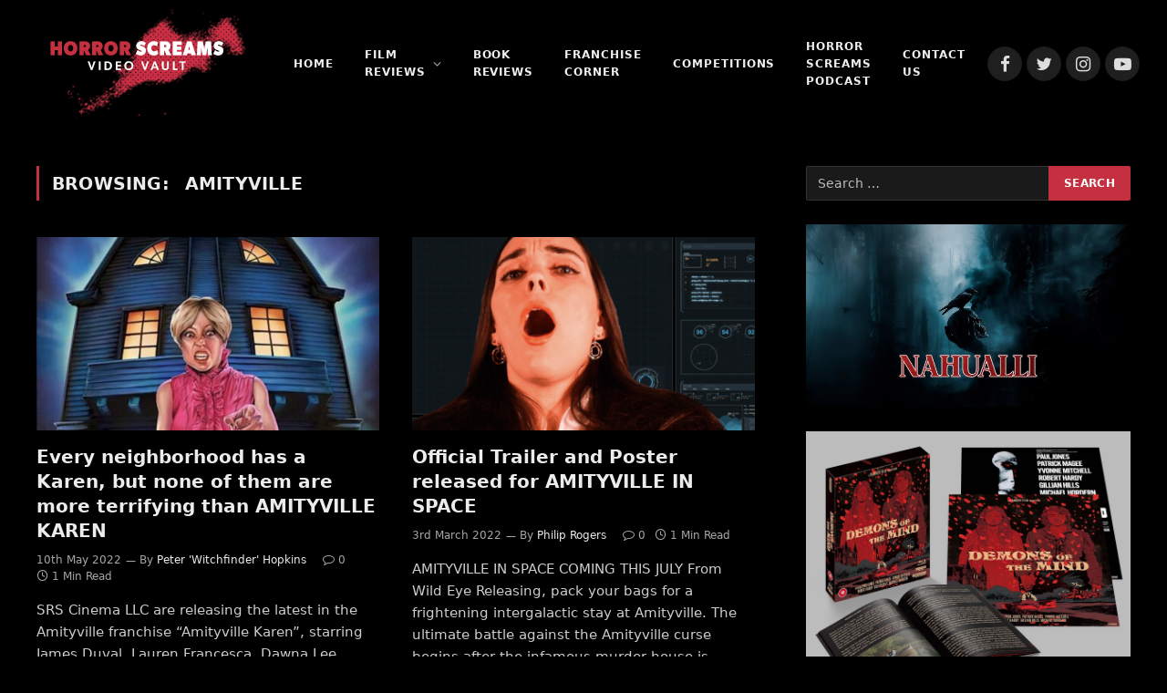

--- FILE ---
content_type: text/html; charset=UTF-8
request_url: https://horrorscreamsvideovault.co.uk/tag/amityville/page/2
body_size: 15877
content:
<!DOCTYPE html>
<html dir="ltr" lang="en-GB" prefix="og: https://ogp.me/ns#" class="s-dark site-s-dark">

<head>

	<meta charset="UTF-8" />
	<meta name="viewport" content="width=device-width, initial-scale=1" />
	<title>Amityville | HORROR SCREAMS VIDEO VAULT - SUPPORTING INDEPENDENT HORROR - Part 2</title>
	<style>img:is([sizes="auto" i], [sizes^="auto," i]) { contain-intrinsic-size: 3000px 1500px }</style>
	
		<!-- All in One SEO 4.9.3 - aioseo.com -->
	<meta name="robots" content="noindex, nofollow, max-image-preview:large" />
	<link rel="canonical" href="https://horrorscreamsvideovault.co.uk/tag/amityville/page/2" />
	<link rel="prev" href="https://horrorscreamsvideovault.co.uk/tag/amityville" />
	<link rel="next" href="https://horrorscreamsvideovault.co.uk/tag/amityville/page/3" />
	<meta name="generator" content="All in One SEO (AIOSEO) 4.9.3" />
		<script type="application/ld+json" class="aioseo-schema">
			{"@context":"https:\/\/schema.org","@graph":[{"@type":"BreadcrumbList","@id":"https:\/\/horrorscreamsvideovault.co.uk\/tag\/amityville\/page\/2#breadcrumblist","itemListElement":[{"@type":"ListItem","@id":"https:\/\/horrorscreamsvideovault.co.uk#listItem","position":1,"name":"Home","item":"https:\/\/horrorscreamsvideovault.co.uk","nextItem":{"@type":"ListItem","@id":"https:\/\/horrorscreamsvideovault.co.uk\/tag\/amityville#listItem","name":"Amityville"}},{"@type":"ListItem","@id":"https:\/\/horrorscreamsvideovault.co.uk\/tag\/amityville#listItem","position":2,"name":"Amityville","item":"https:\/\/horrorscreamsvideovault.co.uk\/tag\/amityville","nextItem":{"@type":"ListItem","@id":"https:\/\/horrorscreamsvideovault.co.uk\/tag\/amityville\/page\/2#listItem","name":"Page 2"},"previousItem":{"@type":"ListItem","@id":"https:\/\/horrorscreamsvideovault.co.uk#listItem","name":"Home"}},{"@type":"ListItem","@id":"https:\/\/horrorscreamsvideovault.co.uk\/tag\/amityville\/page\/2#listItem","position":3,"name":"Page 2","previousItem":{"@type":"ListItem","@id":"https:\/\/horrorscreamsvideovault.co.uk\/tag\/amityville#listItem","name":"Amityville"}}]},{"@type":"CollectionPage","@id":"https:\/\/horrorscreamsvideovault.co.uk\/tag\/amityville\/page\/2#collectionpage","url":"https:\/\/horrorscreamsvideovault.co.uk\/tag\/amityville\/page\/2","name":"Amityville | HORROR SCREAMS VIDEO VAULT - SUPPORTING INDEPENDENT HORROR - Part 2","inLanguage":"en-GB","isPartOf":{"@id":"https:\/\/horrorscreamsvideovault.co.uk\/#website"},"breadcrumb":{"@id":"https:\/\/horrorscreamsvideovault.co.uk\/tag\/amityville\/page\/2#breadcrumblist"}},{"@type":"Organization","@id":"https:\/\/horrorscreamsvideovault.co.uk\/#organization","name":"HORROR SCREAMS VIDEO VAULT - SUPPORTING INDEPENDENT HORROR","description":"The latest in horror news, reviews, interviews, competitions and more!","url":"https:\/\/horrorscreamsvideovault.co.uk\/","logo":{"@type":"ImageObject","url":"https:\/\/80c.152.myftpupload.com\/wp-content\/uploads\/2021\/01\/cropped-bloody-site-logo-250px-1.png","@id":"https:\/\/horrorscreamsvideovault.co.uk\/tag\/amityville\/page\/2\/#organizationLogo"},"image":{"@id":"https:\/\/horrorscreamsvideovault.co.uk\/tag\/amityville\/page\/2\/#organizationLogo"}},{"@type":"WebSite","@id":"https:\/\/horrorscreamsvideovault.co.uk\/#website","url":"https:\/\/horrorscreamsvideovault.co.uk\/","name":"HORROR SCREAMS VIDEO VAULT - SUPPORTING INDEPENDENT HORROR","description":"The latest in horror news, reviews, interviews, competitions and more!","inLanguage":"en-GB","publisher":{"@id":"https:\/\/horrorscreamsvideovault.co.uk\/#organization"}}]}
		</script>
		<!-- All in One SEO -->


<!-- Google Tag Manager for WordPress by gtm4wp.com -->
<script data-cfasync="false" data-pagespeed-no-defer>
	var gtm4wp_datalayer_name = "dataLayer";
	var dataLayer = dataLayer || [];
</script>
<!-- End Google Tag Manager for WordPress by gtm4wp.com --><link rel='dns-prefetch' href='//fonts.googleapis.com' />
<link rel='dns-prefetch' href='//www.googletagmanager.com' />
<link rel='dns-prefetch' href='//pagead2.googlesyndication.com' />
<link rel="alternate" type="application/rss+xml" title="HORROR SCREAMS VIDEO VAULT - SUPPORTING INDEPENDENT HORROR &raquo; Feed" href="https://horrorscreamsvideovault.co.uk/feed" />
<link rel="alternate" type="application/rss+xml" title="HORROR SCREAMS VIDEO VAULT - SUPPORTING INDEPENDENT HORROR &raquo; Comments Feed" href="https://horrorscreamsvideovault.co.uk/comments/feed" />
<link rel="alternate" type="application/rss+xml" title="HORROR SCREAMS VIDEO VAULT - SUPPORTING INDEPENDENT HORROR &raquo; Amityville Tag Feed" href="https://horrorscreamsvideovault.co.uk/tag/amityville/feed" />
		<!-- This site uses the Google Analytics by MonsterInsights plugin v9.11.1 - Using Analytics tracking - https://www.monsterinsights.com/ -->
		<!-- Note: MonsterInsights is not currently configured on this site. The site owner needs to authenticate with Google Analytics in the MonsterInsights settings panel. -->
					<!-- No tracking code set -->
				<!-- / Google Analytics by MonsterInsights -->
		<script type="text/javascript">
/* <![CDATA[ */
window._wpemojiSettings = {"baseUrl":"https:\/\/s.w.org\/images\/core\/emoji\/16.0.1\/72x72\/","ext":".png","svgUrl":"https:\/\/s.w.org\/images\/core\/emoji\/16.0.1\/svg\/","svgExt":".svg","source":{"concatemoji":"https:\/\/horrorscreamsvideovault.co.uk\/wp-includes\/js\/wp-emoji-release.min.js?ver=6.8.3"}};
/*! This file is auto-generated */
!function(s,n){var o,i,e;function c(e){try{var t={supportTests:e,timestamp:(new Date).valueOf()};sessionStorage.setItem(o,JSON.stringify(t))}catch(e){}}function p(e,t,n){e.clearRect(0,0,e.canvas.width,e.canvas.height),e.fillText(t,0,0);var t=new Uint32Array(e.getImageData(0,0,e.canvas.width,e.canvas.height).data),a=(e.clearRect(0,0,e.canvas.width,e.canvas.height),e.fillText(n,0,0),new Uint32Array(e.getImageData(0,0,e.canvas.width,e.canvas.height).data));return t.every(function(e,t){return e===a[t]})}function u(e,t){e.clearRect(0,0,e.canvas.width,e.canvas.height),e.fillText(t,0,0);for(var n=e.getImageData(16,16,1,1),a=0;a<n.data.length;a++)if(0!==n.data[a])return!1;return!0}function f(e,t,n,a){switch(t){case"flag":return n(e,"\ud83c\udff3\ufe0f\u200d\u26a7\ufe0f","\ud83c\udff3\ufe0f\u200b\u26a7\ufe0f")?!1:!n(e,"\ud83c\udde8\ud83c\uddf6","\ud83c\udde8\u200b\ud83c\uddf6")&&!n(e,"\ud83c\udff4\udb40\udc67\udb40\udc62\udb40\udc65\udb40\udc6e\udb40\udc67\udb40\udc7f","\ud83c\udff4\u200b\udb40\udc67\u200b\udb40\udc62\u200b\udb40\udc65\u200b\udb40\udc6e\u200b\udb40\udc67\u200b\udb40\udc7f");case"emoji":return!a(e,"\ud83e\udedf")}return!1}function g(e,t,n,a){var r="undefined"!=typeof WorkerGlobalScope&&self instanceof WorkerGlobalScope?new OffscreenCanvas(300,150):s.createElement("canvas"),o=r.getContext("2d",{willReadFrequently:!0}),i=(o.textBaseline="top",o.font="600 32px Arial",{});return e.forEach(function(e){i[e]=t(o,e,n,a)}),i}function t(e){var t=s.createElement("script");t.src=e,t.defer=!0,s.head.appendChild(t)}"undefined"!=typeof Promise&&(o="wpEmojiSettingsSupports",i=["flag","emoji"],n.supports={everything:!0,everythingExceptFlag:!0},e=new Promise(function(e){s.addEventListener("DOMContentLoaded",e,{once:!0})}),new Promise(function(t){var n=function(){try{var e=JSON.parse(sessionStorage.getItem(o));if("object"==typeof e&&"number"==typeof e.timestamp&&(new Date).valueOf()<e.timestamp+604800&&"object"==typeof e.supportTests)return e.supportTests}catch(e){}return null}();if(!n){if("undefined"!=typeof Worker&&"undefined"!=typeof OffscreenCanvas&&"undefined"!=typeof URL&&URL.createObjectURL&&"undefined"!=typeof Blob)try{var e="postMessage("+g.toString()+"("+[JSON.stringify(i),f.toString(),p.toString(),u.toString()].join(",")+"));",a=new Blob([e],{type:"text/javascript"}),r=new Worker(URL.createObjectURL(a),{name:"wpTestEmojiSupports"});return void(r.onmessage=function(e){c(n=e.data),r.terminate(),t(n)})}catch(e){}c(n=g(i,f,p,u))}t(n)}).then(function(e){for(var t in e)n.supports[t]=e[t],n.supports.everything=n.supports.everything&&n.supports[t],"flag"!==t&&(n.supports.everythingExceptFlag=n.supports.everythingExceptFlag&&n.supports[t]);n.supports.everythingExceptFlag=n.supports.everythingExceptFlag&&!n.supports.flag,n.DOMReady=!1,n.readyCallback=function(){n.DOMReady=!0}}).then(function(){return e}).then(function(){var e;n.supports.everything||(n.readyCallback(),(e=n.source||{}).concatemoji?t(e.concatemoji):e.wpemoji&&e.twemoji&&(t(e.twemoji),t(e.wpemoji)))}))}((window,document),window._wpemojiSettings);
/* ]]> */
</script>
<style id='wp-emoji-styles-inline-css' type='text/css'>

	img.wp-smiley, img.emoji {
		display: inline !important;
		border: none !important;
		box-shadow: none !important;
		height: 1em !important;
		width: 1em !important;
		margin: 0 0.07em !important;
		vertical-align: -0.1em !important;
		background: none !important;
		padding: 0 !important;
	}
</style>
<link rel='stylesheet' id='wp-block-library-css' href='https://horrorscreamsvideovault.co.uk/wp-includes/css/dist/block-library/style.min.css?ver=6.8.3' type='text/css' media='all' />
<style id='classic-theme-styles-inline-css' type='text/css'>
/*! This file is auto-generated */
.wp-block-button__link{color:#fff;background-color:#32373c;border-radius:9999px;box-shadow:none;text-decoration:none;padding:calc(.667em + 2px) calc(1.333em + 2px);font-size:1.125em}.wp-block-file__button{background:#32373c;color:#fff;text-decoration:none}
</style>
<link rel='stylesheet' id='aioseo/css/src/vue/standalone/blocks/table-of-contents/global.scss-css' href='https://horrorscreamsvideovault.co.uk/wp-content/plugins/all-in-one-seo-pack/dist/Lite/assets/css/table-of-contents/global.e90f6d47.css?ver=4.9.3' type='text/css' media='all' />
<link rel='stylesheet' id='font-awesome-css' href='https://horrorscreamsvideovault.co.uk/wp-content/plugins/elementor/assets/lib/font-awesome/css/font-awesome.min.css?ver=4.7.0' type='text/css' media='all' />
<style id='global-styles-inline-css' type='text/css'>
:root{--wp--preset--aspect-ratio--square: 1;--wp--preset--aspect-ratio--4-3: 4/3;--wp--preset--aspect-ratio--3-4: 3/4;--wp--preset--aspect-ratio--3-2: 3/2;--wp--preset--aspect-ratio--2-3: 2/3;--wp--preset--aspect-ratio--16-9: 16/9;--wp--preset--aspect-ratio--9-16: 9/16;--wp--preset--color--black: #000000;--wp--preset--color--cyan-bluish-gray: #abb8c3;--wp--preset--color--white: #ffffff;--wp--preset--color--pale-pink: #f78da7;--wp--preset--color--vivid-red: #cf2e2e;--wp--preset--color--luminous-vivid-orange: #ff6900;--wp--preset--color--luminous-vivid-amber: #fcb900;--wp--preset--color--light-green-cyan: #7bdcb5;--wp--preset--color--vivid-green-cyan: #00d084;--wp--preset--color--pale-cyan-blue: #8ed1fc;--wp--preset--color--vivid-cyan-blue: #0693e3;--wp--preset--color--vivid-purple: #9b51e0;--wp--preset--gradient--vivid-cyan-blue-to-vivid-purple: linear-gradient(135deg,rgba(6,147,227,1) 0%,rgb(155,81,224) 100%);--wp--preset--gradient--light-green-cyan-to-vivid-green-cyan: linear-gradient(135deg,rgb(122,220,180) 0%,rgb(0,208,130) 100%);--wp--preset--gradient--luminous-vivid-amber-to-luminous-vivid-orange: linear-gradient(135deg,rgba(252,185,0,1) 0%,rgba(255,105,0,1) 100%);--wp--preset--gradient--luminous-vivid-orange-to-vivid-red: linear-gradient(135deg,rgba(255,105,0,1) 0%,rgb(207,46,46) 100%);--wp--preset--gradient--very-light-gray-to-cyan-bluish-gray: linear-gradient(135deg,rgb(238,238,238) 0%,rgb(169,184,195) 100%);--wp--preset--gradient--cool-to-warm-spectrum: linear-gradient(135deg,rgb(74,234,220) 0%,rgb(151,120,209) 20%,rgb(207,42,186) 40%,rgb(238,44,130) 60%,rgb(251,105,98) 80%,rgb(254,248,76) 100%);--wp--preset--gradient--blush-light-purple: linear-gradient(135deg,rgb(255,206,236) 0%,rgb(152,150,240) 100%);--wp--preset--gradient--blush-bordeaux: linear-gradient(135deg,rgb(254,205,165) 0%,rgb(254,45,45) 50%,rgb(107,0,62) 100%);--wp--preset--gradient--luminous-dusk: linear-gradient(135deg,rgb(255,203,112) 0%,rgb(199,81,192) 50%,rgb(65,88,208) 100%);--wp--preset--gradient--pale-ocean: linear-gradient(135deg,rgb(255,245,203) 0%,rgb(182,227,212) 50%,rgb(51,167,181) 100%);--wp--preset--gradient--electric-grass: linear-gradient(135deg,rgb(202,248,128) 0%,rgb(113,206,126) 100%);--wp--preset--gradient--midnight: linear-gradient(135deg,rgb(2,3,129) 0%,rgb(40,116,252) 100%);--wp--preset--font-size--small: 13px;--wp--preset--font-size--medium: 20px;--wp--preset--font-size--large: 36px;--wp--preset--font-size--x-large: 42px;--wp--preset--spacing--20: 0.44rem;--wp--preset--spacing--30: 0.67rem;--wp--preset--spacing--40: 1rem;--wp--preset--spacing--50: 1.5rem;--wp--preset--spacing--60: 2.25rem;--wp--preset--spacing--70: 3.38rem;--wp--preset--spacing--80: 5.06rem;--wp--preset--shadow--natural: 6px 6px 9px rgba(0, 0, 0, 0.2);--wp--preset--shadow--deep: 12px 12px 50px rgba(0, 0, 0, 0.4);--wp--preset--shadow--sharp: 6px 6px 0px rgba(0, 0, 0, 0.2);--wp--preset--shadow--outlined: 6px 6px 0px -3px rgba(255, 255, 255, 1), 6px 6px rgba(0, 0, 0, 1);--wp--preset--shadow--crisp: 6px 6px 0px rgba(0, 0, 0, 1);}:where(.is-layout-flex){gap: 0.5em;}:where(.is-layout-grid){gap: 0.5em;}body .is-layout-flex{display: flex;}.is-layout-flex{flex-wrap: wrap;align-items: center;}.is-layout-flex > :is(*, div){margin: 0;}body .is-layout-grid{display: grid;}.is-layout-grid > :is(*, div){margin: 0;}:where(.wp-block-columns.is-layout-flex){gap: 2em;}:where(.wp-block-columns.is-layout-grid){gap: 2em;}:where(.wp-block-post-template.is-layout-flex){gap: 1.25em;}:where(.wp-block-post-template.is-layout-grid){gap: 1.25em;}.has-black-color{color: var(--wp--preset--color--black) !important;}.has-cyan-bluish-gray-color{color: var(--wp--preset--color--cyan-bluish-gray) !important;}.has-white-color{color: var(--wp--preset--color--white) !important;}.has-pale-pink-color{color: var(--wp--preset--color--pale-pink) !important;}.has-vivid-red-color{color: var(--wp--preset--color--vivid-red) !important;}.has-luminous-vivid-orange-color{color: var(--wp--preset--color--luminous-vivid-orange) !important;}.has-luminous-vivid-amber-color{color: var(--wp--preset--color--luminous-vivid-amber) !important;}.has-light-green-cyan-color{color: var(--wp--preset--color--light-green-cyan) !important;}.has-vivid-green-cyan-color{color: var(--wp--preset--color--vivid-green-cyan) !important;}.has-pale-cyan-blue-color{color: var(--wp--preset--color--pale-cyan-blue) !important;}.has-vivid-cyan-blue-color{color: var(--wp--preset--color--vivid-cyan-blue) !important;}.has-vivid-purple-color{color: var(--wp--preset--color--vivid-purple) !important;}.has-black-background-color{background-color: var(--wp--preset--color--black) !important;}.has-cyan-bluish-gray-background-color{background-color: var(--wp--preset--color--cyan-bluish-gray) !important;}.has-white-background-color{background-color: var(--wp--preset--color--white) !important;}.has-pale-pink-background-color{background-color: var(--wp--preset--color--pale-pink) !important;}.has-vivid-red-background-color{background-color: var(--wp--preset--color--vivid-red) !important;}.has-luminous-vivid-orange-background-color{background-color: var(--wp--preset--color--luminous-vivid-orange) !important;}.has-luminous-vivid-amber-background-color{background-color: var(--wp--preset--color--luminous-vivid-amber) !important;}.has-light-green-cyan-background-color{background-color: var(--wp--preset--color--light-green-cyan) !important;}.has-vivid-green-cyan-background-color{background-color: var(--wp--preset--color--vivid-green-cyan) !important;}.has-pale-cyan-blue-background-color{background-color: var(--wp--preset--color--pale-cyan-blue) !important;}.has-vivid-cyan-blue-background-color{background-color: var(--wp--preset--color--vivid-cyan-blue) !important;}.has-vivid-purple-background-color{background-color: var(--wp--preset--color--vivid-purple) !important;}.has-black-border-color{border-color: var(--wp--preset--color--black) !important;}.has-cyan-bluish-gray-border-color{border-color: var(--wp--preset--color--cyan-bluish-gray) !important;}.has-white-border-color{border-color: var(--wp--preset--color--white) !important;}.has-pale-pink-border-color{border-color: var(--wp--preset--color--pale-pink) !important;}.has-vivid-red-border-color{border-color: var(--wp--preset--color--vivid-red) !important;}.has-luminous-vivid-orange-border-color{border-color: var(--wp--preset--color--luminous-vivid-orange) !important;}.has-luminous-vivid-amber-border-color{border-color: var(--wp--preset--color--luminous-vivid-amber) !important;}.has-light-green-cyan-border-color{border-color: var(--wp--preset--color--light-green-cyan) !important;}.has-vivid-green-cyan-border-color{border-color: var(--wp--preset--color--vivid-green-cyan) !important;}.has-pale-cyan-blue-border-color{border-color: var(--wp--preset--color--pale-cyan-blue) !important;}.has-vivid-cyan-blue-border-color{border-color: var(--wp--preset--color--vivid-cyan-blue) !important;}.has-vivid-purple-border-color{border-color: var(--wp--preset--color--vivid-purple) !important;}.has-vivid-cyan-blue-to-vivid-purple-gradient-background{background: var(--wp--preset--gradient--vivid-cyan-blue-to-vivid-purple) !important;}.has-light-green-cyan-to-vivid-green-cyan-gradient-background{background: var(--wp--preset--gradient--light-green-cyan-to-vivid-green-cyan) !important;}.has-luminous-vivid-amber-to-luminous-vivid-orange-gradient-background{background: var(--wp--preset--gradient--luminous-vivid-amber-to-luminous-vivid-orange) !important;}.has-luminous-vivid-orange-to-vivid-red-gradient-background{background: var(--wp--preset--gradient--luminous-vivid-orange-to-vivid-red) !important;}.has-very-light-gray-to-cyan-bluish-gray-gradient-background{background: var(--wp--preset--gradient--very-light-gray-to-cyan-bluish-gray) !important;}.has-cool-to-warm-spectrum-gradient-background{background: var(--wp--preset--gradient--cool-to-warm-spectrum) !important;}.has-blush-light-purple-gradient-background{background: var(--wp--preset--gradient--blush-light-purple) !important;}.has-blush-bordeaux-gradient-background{background: var(--wp--preset--gradient--blush-bordeaux) !important;}.has-luminous-dusk-gradient-background{background: var(--wp--preset--gradient--luminous-dusk) !important;}.has-pale-ocean-gradient-background{background: var(--wp--preset--gradient--pale-ocean) !important;}.has-electric-grass-gradient-background{background: var(--wp--preset--gradient--electric-grass) !important;}.has-midnight-gradient-background{background: var(--wp--preset--gradient--midnight) !important;}.has-small-font-size{font-size: var(--wp--preset--font-size--small) !important;}.has-medium-font-size{font-size: var(--wp--preset--font-size--medium) !important;}.has-large-font-size{font-size: var(--wp--preset--font-size--large) !important;}.has-x-large-font-size{font-size: var(--wp--preset--font-size--x-large) !important;}
:where(.wp-block-post-template.is-layout-flex){gap: 1.25em;}:where(.wp-block-post-template.is-layout-grid){gap: 1.25em;}
:where(.wp-block-columns.is-layout-flex){gap: 2em;}:where(.wp-block-columns.is-layout-grid){gap: 2em;}
:root :where(.wp-block-pullquote){font-size: 1.5em;line-height: 1.6;}
</style>
<link rel='stylesheet' id='wp-components-css' href='https://horrorscreamsvideovault.co.uk/wp-includes/css/dist/components/style.min.css?ver=6.8.3' type='text/css' media='all' />
<link rel='stylesheet' id='godaddy-styles-css' href='https://horrorscreamsvideovault.co.uk/wp-content/mu-plugins/vendor/wpex/godaddy-launch/includes/Dependencies/GoDaddy/Styles/build/latest.css?ver=2.0.2' type='text/css' media='all' />
<link rel='stylesheet' id='wpcw-css' href='https://horrorscreamsvideovault.co.uk/wp-content/plugins/contact-widgets/assets/css/style.min.css?ver=1.0.1' type='text/css' media='all' />
<link rel='stylesheet' id='smartmag-core-css' href='https://horrorscreamsvideovault.co.uk/wp-content/themes/smart-mag/style.css?ver=5.0.4' type='text/css' media='all' />
<style id='smartmag-core-inline-css' type='text/css'>
:root { --c-main: #c53040;
--c-main-rgb: 197,48,64;
--text-font: "gibson", system-ui, -apple-system, "Segoe UI", Arial, sans-serif;
--body-font: "gibson", system-ui, -apple-system, "Segoe UI", Arial, sans-serif; }
.s-dark body { background-color: #000000; }
.post-title:not(._) { font-weight: 800; }
.main-sidebar .widget-title .heading { font-weight: 300; }
.main-sidebar .widget { margin-bottom: 20px; }
.smart-head-main { --c-shadow: rgba(0,0,0,0.05); }
.smart-head-main .smart-head-top { --head-h: 150px; }
.smart-head-main .smart-head-mid { --head-h: 140px; }
.smart-head-main .smart-head-bot { border-top-width: 0px; }
.navigation-main .menu > li > a { font-size: 12px; }
.navigation-main .menu > li li a { line-height: 1; }
.mobile-menu { font-weight: 600; }
.smart-head-main .spc-social { --c-spc-social-hov: #f2f2f2; --spc-social-space: 5px; }
@media (min-width: 940px) and (max-width: 1200px) { .navigation-main .menu > li > a { font-size: calc(10px + (12px - 10px) * .7); } }
@media (max-width: 767px) { .mobile-menu { letter-spacing: 0.03em; } }


</style>
<link rel='stylesheet' id='magnific-popup-css' href='https://horrorscreamsvideovault.co.uk/wp-content/themes/smart-mag/css/lightbox.css?ver=5.0.4' type='text/css' media='all' />
<link rel='stylesheet' id='smartmag-icons-css' href='https://horrorscreamsvideovault.co.uk/wp-content/themes/smart-mag/css/icons/icons.css?ver=5.0.4' type='text/css' media='all' />
<link rel='stylesheet' id='smartmag-gfonts-custom-css' href='https://fonts.googleapis.com/css?family=gibson%3A400%2C500%2C600%2C700' type='text/css' media='all' />
<script type="text/javascript" src="https://horrorscreamsvideovault.co.uk/wp-includes/js/jquery/jquery.min.js?ver=3.7.1" id="jquery-core-js"></script>
<script type="text/javascript" src="https://horrorscreamsvideovault.co.uk/wp-includes/js/jquery/jquery-migrate.min.js?ver=3.4.1" id="jquery-migrate-js"></script>
<link rel="https://api.w.org/" href="https://horrorscreamsvideovault.co.uk/wp-json/" /><link rel="alternate" title="JSON" type="application/json" href="https://horrorscreamsvideovault.co.uk/wp-json/wp/v2/tags/4702" /><link rel="EditURI" type="application/rsd+xml" title="RSD" href="https://horrorscreamsvideovault.co.uk/xmlrpc.php?rsd" />
<meta name="generator" content="Site Kit by Google 1.170.0" />
<!-- Google Tag Manager for WordPress by gtm4wp.com -->
<!-- GTM Container placement set to automatic -->
<script data-cfasync="false" data-pagespeed-no-defer>
	var dataLayer_content = {"pagePostType":"post","pagePostType2":"tag-post"};
	dataLayer.push( dataLayer_content );
</script>
<script data-cfasync="false" data-pagespeed-no-defer>
(function(w,d,s,l,i){w[l]=w[l]||[];w[l].push({'gtm.start':
new Date().getTime(),event:'gtm.js'});var f=d.getElementsByTagName(s)[0],
j=d.createElement(s),dl=l!='dataLayer'?'&l='+l:'';j.async=true;j.src=
'//www.googletagmanager.com/gtm.js?id='+i+dl;f.parentNode.insertBefore(j,f);
})(window,document,'script','dataLayer','GTM-MNTMKQ3');
</script>
<!-- End Google Tag Manager for WordPress by gtm4wp.com -->
		<script>
		var BunyadSchemeKey = 'bunyad-scheme';
		(() => {
			const d = document.documentElement;
			const c = d.classList;
			const scheme = localStorage.getItem(BunyadSchemeKey);
			if (scheme) {
				d.dataset.origClass = c;
				scheme === 'dark' ? c.remove('s-light', 'site-s-light') : c.remove('s-dark', 'site-s-dark');
				c.add('site-s-' + scheme, 's-' + scheme);
			}
		})();
		</script>
		<meta name="google-site-verification" content="kQrbn_CF8Wxg2JVF9rEunUncP3ZZB409BYRbbpr9o4A">
<!-- Google AdSense meta tags added by Site Kit -->
<meta name="google-adsense-platform-account" content="ca-host-pub-2644536267352236">
<meta name="google-adsense-platform-domain" content="sitekit.withgoogle.com">
<!-- End Google AdSense meta tags added by Site Kit -->
<meta name="generator" content="Elementor 3.34.2; features: additional_custom_breakpoints; settings: css_print_method-external, google_font-enabled, font_display-auto">
			<style>
				.e-con.e-parent:nth-of-type(n+4):not(.e-lazyloaded):not(.e-no-lazyload),
				.e-con.e-parent:nth-of-type(n+4):not(.e-lazyloaded):not(.e-no-lazyload) * {
					background-image: none !important;
				}
				@media screen and (max-height: 1024px) {
					.e-con.e-parent:nth-of-type(n+3):not(.e-lazyloaded):not(.e-no-lazyload),
					.e-con.e-parent:nth-of-type(n+3):not(.e-lazyloaded):not(.e-no-lazyload) * {
						background-image: none !important;
					}
				}
				@media screen and (max-height: 640px) {
					.e-con.e-parent:nth-of-type(n+2):not(.e-lazyloaded):not(.e-no-lazyload),
					.e-con.e-parent:nth-of-type(n+2):not(.e-lazyloaded):not(.e-no-lazyload) * {
						background-image: none !important;
					}
				}
			</style>
			
<!-- Google AdSense snippet added by Site Kit -->
<script type="text/javascript" async="async" src="https://pagead2.googlesyndication.com/pagead/js/adsbygoogle.js?client=ca-pub-5183083655184141&amp;host=ca-host-pub-2644536267352236" crossorigin="anonymous"></script>

<!-- End Google AdSense snippet added by Site Kit -->
<link rel="icon" href="https://horrorscreamsvideovault.co.uk/wp-content/uploads/2021/01/cropped-favicon-512px-1-32x32.png" sizes="32x32" />
<link rel="icon" href="https://horrorscreamsvideovault.co.uk/wp-content/uploads/2021/01/cropped-favicon-512px-1-192x192.png" sizes="192x192" />
<link rel="apple-touch-icon" href="https://horrorscreamsvideovault.co.uk/wp-content/uploads/2021/01/cropped-favicon-512px-1-180x180.png" />
<meta name="msapplication-TileImage" content="https://horrorscreamsvideovault.co.uk/wp-content/uploads/2021/01/cropped-favicon-512px-1-270x270.png" />

	<script>
	document.querySelector('head').innerHTML += '<style class="bunyad-img-effects-css">.main-wrap .wp-post-image, .post-content img { opacity: 0; }</style>';
	</script>

</head>

<body class="archive paged tag tag-amityville tag-4702 paged-2 tag-paged-2 wp-theme-smart-mag has-lb has-lb-sm img-effects layout-normal elementor-default elementor-kit-21504">


<!-- GTM Container placement set to automatic -->
<!-- Google Tag Manager (noscript) -->
				<noscript><iframe src="https://www.googletagmanager.com/ns.html?id=GTM-MNTMKQ3" height="0" width="0" style="display:none;visibility:hidden" aria-hidden="true"></iframe></noscript>
<!-- End Google Tag Manager (noscript) -->

<div class="main-wrap">

	
<div class="off-canvas-backdrop"></div>
<div class="mobile-menu-container off-canvas" id="off-canvas">

	<div class="off-canvas-head">
		<a href="#" class="close"><i class="tsi tsi-times"></i></a>

		<div class="ts-logo">
					</div>
	</div>

	<div class="off-canvas-content">

					<ul class="mobile-menu"></ul>
		
		
		
		<div class="spc-social spc-social-b smart-head-social">
		
			
				<a href="https://www.facebook.com/HorrorscreamsVideovault/" class="link s-facebook" target="_blank" rel="noopener">
					<i class="icon tsi tsi-facebook"></i>
					<span class="visuallyhidden">Facebook</span>
				</a>
									
			
				<a href="https://twitter.com/HorrorscreamsV?ref_src=twsrc%5Egoogle%7Ctwcamp%5Eserp%7Ctwgr%5Eauthor" class="link s-twitter" target="_blank" rel="noopener">
					<i class="icon tsi tsi-twitter"></i>
					<span class="visuallyhidden">Twitter</span>
				</a>
									
			
				<a href="https://www.instagram.com/horrorscreamsvideovault/?hl=en" class="link s-instagram" target="_blank" rel="noopener">
					<i class="icon tsi tsi-instagram"></i>
					<span class="visuallyhidden">Instagram</span>
				</a>
									
			
				<a href="https://www.youtube.com/channel/UC_hi28BZ-psnkq2oP4KjSEA" class="link s-youtube" target="_blank" rel="noopener">
					<i class="icon tsi tsi-youtube-play"></i>
					<span class="visuallyhidden">YouTube</span>
				</a>
									
			
		</div>

		
	</div>

</div>
<div class="smart-head smart-head-b smart-head-main" id="smart-head" data-sticky="auto" data-sticky-type="smart">
	
	<div class="smart-head-row smart-head-mid is-light smart-head-row-full">

		<div class="inner full">

							
				<div class="items items-left ">
					<a href="https://horrorscreamsvideovault.co.uk/" title="HORROR SCREAMS VIDEO VAULT &#8211; SUPPORTING INDEPENDENT HORROR" rel="home" class="logo-link ts-logo">
		<span>
			
				
					
					<img src="https://horrorscreamsvideovault.co.uk/wp-content/uploads/2021/01/cropped-bloody-site-logo-250px-1.png" class="logo-image" alt="HORROR SCREAMS VIDEO VAULT &#8211; SUPPORTING INDEPENDENT HORROR" srcset="https://horrorscreamsvideovault.co.uk/wp-content/uploads/2021/01/cropped-bloody-site-logo-250px-1.png ,https://horrorscreamsvideovault.co.uk/wp-content/uploads/2021/03/bloody-site-logo-500px.png 2x" />

									 
					</span>
	</a>	<div class="nav-wrap">
		<nav class="navigation navigation-main nav-hov-a">
			<ul id="menu-primary-menu" class="menu"><li id="menu-item-17867" class="menu-item menu-item-type-custom menu-item-object-custom menu-item-home menu-item-17867"><a href="https://horrorscreamsvideovault.co.uk">Home</a></li>
<li id="menu-item-8922" class="menu-item menu-item-type-post_type menu-item-object-page menu-item-has-children menu-item-8922"><a href="https://horrorscreamsvideovault.co.uk/reviews">Film Reviews</a>
<ul class="sub-menu">
	<li id="menu-item-17863" class="menu-item menu-item-type-post_type menu-item-object-page menu-item-17863"><a href="https://horrorscreamsvideovault.co.uk/films-beginning-with-numbers-or-symbols">Films Beginning With Numbers or Symbols</a></li>
	<li id="menu-item-17854" class="menu-item menu-item-type-post_type menu-item-object-page menu-item-17854"><a href="https://horrorscreamsvideovault.co.uk/a-c">A – C</a></li>
	<li id="menu-item-17857" class="menu-item menu-item-type-post_type menu-item-object-page menu-item-17857"><a href="https://horrorscreamsvideovault.co.uk/d-f">D – F</a></li>
	<li id="menu-item-17862" class="menu-item menu-item-type-post_type menu-item-object-page menu-item-17862"><a href="https://horrorscreamsvideovault.co.uk/g-i">G – I</a></li>
	<li id="menu-item-17896" class="menu-item menu-item-type-post_type menu-item-object-page menu-item-17896"><a href="https://horrorscreamsvideovault.co.uk/j-l">J – L</a></li>
	<li id="menu-item-17902" class="menu-item menu-item-type-post_type menu-item-object-page menu-item-17902"><a href="https://horrorscreamsvideovault.co.uk/m-o">M – O</a></li>
	<li id="menu-item-17903" class="menu-item menu-item-type-post_type menu-item-object-page menu-item-17903"><a href="https://horrorscreamsvideovault.co.uk/p-r">P – R</a></li>
	<li id="menu-item-17904" class="menu-item menu-item-type-post_type menu-item-object-page menu-item-17904"><a href="https://horrorscreamsvideovault.co.uk/s-u">S – U</a></li>
	<li id="menu-item-17905" class="menu-item menu-item-type-post_type menu-item-object-page menu-item-17905"><a href="https://horrorscreamsvideovault.co.uk/v-x">V – X</a></li>
	<li id="menu-item-17906" class="menu-item menu-item-type-post_type menu-item-object-page menu-item-17906"><a href="https://horrorscreamsvideovault.co.uk/y-z">Y – Z</a></li>
</ul>
</li>
<li id="menu-item-8928" class="menu-item menu-item-type-post_type menu-item-object-page menu-item-8928"><a href="https://horrorscreamsvideovault.co.uk/book-reviews">Book Reviews</a></li>
<li id="menu-item-8923" class="menu-item menu-item-type-post_type menu-item-object-page menu-item-8923"><a href="https://horrorscreamsvideovault.co.uk/franchise-corner">Franchise Corner</a></li>
<li id="menu-item-8924" class="menu-item menu-item-type-post_type menu-item-object-page menu-item-8924"><a href="https://horrorscreamsvideovault.co.uk/competitions">Competitions</a></li>
<li id="menu-item-17866" class="menu-item menu-item-type-post_type menu-item-object-page menu-item-17866"><a href="https://horrorscreamsvideovault.co.uk/horror-screams-podcast">Horror Screams Podcast</a></li>
<li id="menu-item-8929" class="menu-item menu-item-type-post_type menu-item-object-page menu-item-8929"><a href="https://horrorscreamsvideovault.co.uk/contact-us">Contact Us</a></li>
</ul>		</nav>
	</div>
				</div>

							
				<div class="items items-center empty">
								</div>

							
				<div class="items items-right ">
				
		<div class="spc-social spc-social-b smart-head-social">
		
			
				<a href="https://www.facebook.com/HorrorscreamsVideovault/" class="link s-facebook" target="_blank" rel="noopener">
					<i class="icon tsi tsi-facebook"></i>
					<span class="visuallyhidden">Facebook</span>
				</a>
									
			
				<a href="https://twitter.com/HorrorscreamsV?ref_src=twsrc%5Egoogle%7Ctwcamp%5Eserp%7Ctwgr%5Eauthor" class="link s-twitter" target="_blank" rel="noopener">
					<i class="icon tsi tsi-twitter"></i>
					<span class="visuallyhidden">Twitter</span>
				</a>
									
			
				<a href="https://www.instagram.com/horrorscreamsvideovault/?hl=en" class="link s-instagram" target="_blank" rel="noopener">
					<i class="icon tsi tsi-instagram"></i>
					<span class="visuallyhidden">Instagram</span>
				</a>
									
			
				<a href="https://www.youtube.com/channel/UC_hi28BZ-psnkq2oP4KjSEA" class="link s-youtube" target="_blank" rel="noopener">
					<i class="icon tsi tsi-youtube-play"></i>
					<span class="visuallyhidden">YouTube</span>
				</a>
									
			
		</div>

						</div>

						
		</div>
	</div>

	</div>
<div class="smart-head smart-head-a smart-head-mobile" id="smart-head-mobile" data-sticky="mid" data-sticky-type>
	
	<div class="smart-head-row smart-head-mid smart-head-row-3 is-light smart-head-row-full">

		<div class="inner wrap">

							
				<div class="items items-left ">
				
<button class="offcanvas-toggle has-icon" type="button" aria-label="Menu">
	<span class="hamburger-icon">
		<span class="inner"></span>
	</span>
</button>				</div>

							
				<div class="items items-center ">
					<a href="https://horrorscreamsvideovault.co.uk/" title="HORROR SCREAMS VIDEO VAULT &#8211; SUPPORTING INDEPENDENT HORROR" rel="home" class="logo-link ts-logo">
		<span>
			
				
					
					<img src="https://horrorscreamsvideovault.co.uk/wp-content/uploads/2021/01/cropped-bloody-site-logo-250px-1.png" class="logo-image" alt="HORROR SCREAMS VIDEO VAULT &#8211; SUPPORTING INDEPENDENT HORROR" srcset="https://horrorscreamsvideovault.co.uk/wp-content/uploads/2021/01/cropped-bloody-site-logo-250px-1.png ,https://horrorscreamsvideovault.co.uk/wp-content/uploads/2021/03/bloody-site-logo-500px.png 2x" />

									 
					</span>
	</a>				</div>

							
				<div class="items items-right ">
				

	<a href="#" class="search-icon has-icon-only is-icon" title="Search">
		<i class="tsi tsi-search"></i>
	</a>

				</div>

						
		</div>
	</div>

	</div>

<div class="main ts-contain cf right-sidebar">
	<div class="ts-row">
		<div class="col-8 main-content">

					<h1 class="archive-heading">
				Browsing: <span>Amityville</span>			</h1>
				
			
					
				<section class="block-wrap block-grid mb-none" data-id="1" data-block="{&quot;id&quot;:&quot;grid&quot;,&quot;props&quot;:{&quot;cat_labels&quot;:&quot;&quot;,&quot;cat_labels_pos&quot;:&quot;bot-left&quot;,&quot;reviews&quot;:&quot;stars&quot;,&quot;post_formats_pos&quot;:&quot;center&quot;,&quot;show_post_formats&quot;:1,&quot;meta_above&quot;:[],&quot;meta_below&quot;:[&quot;date&quot;,&quot;author&quot;,&quot;comments&quot;,&quot;read_time&quot;],&quot;media_ratio&quot;:&quot;&quot;,&quot;media_ratio_custom&quot;:&quot;&quot;,&quot;read_more&quot;:&quot;basic&quot;,&quot;excerpts&quot;:1,&quot;excerpt_length&quot;:&quot;50&quot;,&quot;pagination&quot;:true,&quot;pagination_type&quot;:&quot;infinite&quot;,&quot;space_below&quot;:&quot;none&quot;,&quot;sticky_posts&quot;:false,&quot;columns&quot;:&quot;2&quot;,&quot;meta_items_default&quot;:true,&quot;post_type&quot;:&quot;&quot;,&quot;posts&quot;:5,&quot;taxonomy&quot;:&quot;post_tag&quot;,&quot;terms&quot;:4702}}">

				
			<div class="block-content">
					
	<div class="loop loop-grid loop-grid-base grid grid-2 md:grid-2 xs:grid-1">

					
<article class="l-post  grid-base-post grid-post">

	
			<div class="media">

		
			<a href="https://horrorscreamsvideovault.co.uk/2022/05/every-neighborhood-has-a-karen-but-none-of-them-are-more-terrifying-than-amityville-karen.html" class="image-link media-ratio ratio-16-9"><span data-bgsrc="https://horrorscreamsvideovault.co.uk/wp-content/uploads/2022/04/Amityville-Karen-1-450x560.jpg" class="img bg-cover wp-post-image attachment-bunyad-medium size-bunyad-medium lazyload" data-bgset="https://horrorscreamsvideovault.co.uk/wp-content/uploads/2022/04/Amityville-Karen-1-450x560.jpg 450w, https://horrorscreamsvideovault.co.uk/wp-content/uploads/2022/04/Amityville-Karen-1-241x300.jpg 241w, https://horrorscreamsvideovault.co.uk/wp-content/uploads/2022/04/Amityville-Karen-1-823x1024.jpg 823w, https://horrorscreamsvideovault.co.uk/wp-content/uploads/2022/04/Amityville-Karen-1-768x955.jpg 768w, https://horrorscreamsvideovault.co.uk/wp-content/uploads/2022/04/Amityville-Karen-1.jpg 1000w" data-sizes="(max-width: 377px) 100vw, 377px"></span></a>			
			
			
			
		
		</div>
	

	
		<div class="content">

			<div class="post-meta post-meta-a has-below"><h2 class="is-title post-title"><a href="https://horrorscreamsvideovault.co.uk/2022/05/every-neighborhood-has-a-karen-but-none-of-them-are-more-terrifying-than-amityville-karen.html">Every neighborhood has a Karen, but none of them are more terrifying than AMITYVILLE KAREN</a></h2><div class="post-meta-items meta-below"><span class="meta-item date-modified"><a href="https://horrorscreamsvideovault.co.uk/2022/05/every-neighborhood-has-a-karen-but-none-of-them-are-more-terrifying-than-amityville-karen.html" class="date-link"><time class="post-date" datetime="2022-05-10T15:52:04+00:00">10th May 2022</time></a></span><span class="has-next-icon meta-item post-author"><span class="by">By</span> <a href="https://horrorscreamsvideovault.co.uk/author/horrorcreams1" title="Posts by Peter &#039;Witchfinder&#039; Hopkins" rel="author">Peter 'Witchfinder' Hopkins</a></span><span class="has-next-icon meta-item comments has-icon"><a href="https://horrorscreamsvideovault.co.uk/2022/05/every-neighborhood-has-a-karen-but-none-of-them-are-more-terrifying-than-amityville-karen.html#respond"><i class="tsi tsi-comment-o"></i>0</a></span><span class="meta-item read-time has-icon"><i class="tsi tsi-clock"></i>1 Min Read</span></div></div>			
						
				<div class="excerpt">
					<p>SRS Cinema LLC are releasing the latest in the Amityville franchise &#8220;Amityville Karen&#8221;, starring James Duval, Lauren Francesca, Dawna Lee Heising, Mike Ferguson and more, produced by Will Collazo, directed by Shawn C. Phillips. &#8220;Amityville Karen&#8221; is available to order now, this Blu-ray release will be limited to 1000 fully-pressed&hellip;</p>
				</div>
			
			
			
				<a href="https://horrorscreamsvideovault.co.uk/2022/05/every-neighborhood-has-a-karen-but-none-of-them-are-more-terrifying-than-amityville-karen.html" class="read-more-link read-more-basic">
					Read More				</a>

			
		</div>

	
</article>					
<article class="l-post  grid-base-post grid-post">

	
			<div class="media">

		
			<a href="https://horrorscreamsvideovault.co.uk/2022/03/official-trailer-and-poster-released-for-amityville-in-space.html" class="image-link media-ratio ratio-16-9"><span data-bgsrc="https://horrorscreamsvideovault.co.uk/wp-content/uploads/2022/03/AMITYVILLE-IN-SPACE-2-450x269.png" class="img bg-cover wp-post-image attachment-bunyad-medium size-bunyad-medium lazyload" data-bgset="https://horrorscreamsvideovault.co.uk/wp-content/uploads/2022/03/AMITYVILLE-IN-SPACE-2-450x269.png 450w, https://horrorscreamsvideovault.co.uk/wp-content/uploads/2022/03/AMITYVILLE-IN-SPACE-2-300x180.png 300w, https://horrorscreamsvideovault.co.uk/wp-content/uploads/2022/03/AMITYVILLE-IN-SPACE-2-1024x613.png 1024w, https://horrorscreamsvideovault.co.uk/wp-content/uploads/2022/03/AMITYVILLE-IN-SPACE-2-768x460.png 768w, https://horrorscreamsvideovault.co.uk/wp-content/uploads/2022/03/AMITYVILLE-IN-SPACE-2-1536x920.png 1536w, https://horrorscreamsvideovault.co.uk/wp-content/uploads/2022/03/AMITYVILLE-IN-SPACE-2-2048x1226.png 2048w, https://horrorscreamsvideovault.co.uk/wp-content/uploads/2022/03/AMITYVILLE-IN-SPACE-2-150x90.png 150w, https://horrorscreamsvideovault.co.uk/wp-content/uploads/2022/03/AMITYVILLE-IN-SPACE-2-1200x719.png 1200w" data-sizes="(max-width: 377px) 100vw, 377px"></span></a>			
			
			
			
		
		</div>
	

	
		<div class="content">

			<div class="post-meta post-meta-a has-below"><h2 class="is-title post-title"><a href="https://horrorscreamsvideovault.co.uk/2022/03/official-trailer-and-poster-released-for-amityville-in-space.html">Official Trailer and Poster released for AMITYVILLE IN SPACE</a></h2><div class="post-meta-items meta-below"><span class="meta-item date-modified"><a href="https://horrorscreamsvideovault.co.uk/2022/03/official-trailer-and-poster-released-for-amityville-in-space.html" class="date-link"><time class="post-date" datetime="2022-03-03T14:47:43+00:00">3rd March 2022</time></a></span><span class="has-next-icon meta-item post-author"><span class="by">By</span> <a href="https://horrorscreamsvideovault.co.uk/author/philiprogers" title="Posts by Philip Rogers" rel="author">Philip Rogers</a></span><span class="has-next-icon meta-item comments has-icon"><a href="https://horrorscreamsvideovault.co.uk/2022/03/official-trailer-and-poster-released-for-amityville-in-space.html#respond"><i class="tsi tsi-comment-o"></i>0</a></span><span class="meta-item read-time has-icon"><i class="tsi tsi-clock"></i>1 Min Read</span></div></div>			
						
				<div class="excerpt">
					<p>AMITYVILLE IN SPACE COMING THIS JULY From Wild Eye Releasing, pack your bags for a frightening intergalactic stay at Amityville. The ultimate battle against the Amityville curse begins after the infamous murder house is exorcised from Earth and reappears in outer space in AMITYVILLE IN SPACE &#8211; coming this July!&hellip;</p>
				</div>
			
			
			
				<a href="https://horrorscreamsvideovault.co.uk/2022/03/official-trailer-and-poster-released-for-amityville-in-space.html" class="read-more-link read-more-basic">
					Read More				</a>

			
		</div>

	
</article>					
<article class="l-post  grid-base-post grid-post">

	
			<div class="media">

		
			<a href="https://horrorscreamsvideovault.co.uk/2022/01/out-now-from-wild-eye-releasing-amityville-in-the-hood.html" class="image-link media-ratio ratio-16-9"><span data-bgsrc="https://horrorscreamsvideovault.co.uk/wp-content/uploads/2021/12/AMITYVILLE-IN-THE-HOOD-1-450x253.png" class="img bg-cover wp-post-image attachment-bunyad-medium size-bunyad-medium lazyload" data-bgset="https://horrorscreamsvideovault.co.uk/wp-content/uploads/2021/12/AMITYVILLE-IN-THE-HOOD-1-450x253.png 450w, https://horrorscreamsvideovault.co.uk/wp-content/uploads/2021/12/AMITYVILLE-IN-THE-HOOD-1-300x169.png 300w, https://horrorscreamsvideovault.co.uk/wp-content/uploads/2021/12/AMITYVILLE-IN-THE-HOOD-1-1024x576.png 1024w, https://horrorscreamsvideovault.co.uk/wp-content/uploads/2021/12/AMITYVILLE-IN-THE-HOOD-1-768x432.png 768w, https://horrorscreamsvideovault.co.uk/wp-content/uploads/2021/12/AMITYVILLE-IN-THE-HOOD-1-1536x864.png 1536w, https://horrorscreamsvideovault.co.uk/wp-content/uploads/2021/12/AMITYVILLE-IN-THE-HOOD-1-150x84.png 150w, https://horrorscreamsvideovault.co.uk/wp-content/uploads/2021/12/AMITYVILLE-IN-THE-HOOD-1-1200x675.png 1200w, https://horrorscreamsvideovault.co.uk/wp-content/uploads/2021/12/AMITYVILLE-IN-THE-HOOD-1.png 1920w" data-sizes="(max-width: 377px) 100vw, 377px"></span></a>			
			
			
			
		
		</div>
	

	
		<div class="content">

			<div class="post-meta post-meta-a has-below"><h2 class="is-title post-title"><a href="https://horrorscreamsvideovault.co.uk/2022/01/out-now-from-wild-eye-releasing-amityville-in-the-hood.html">Out Now from Wild Eye Releasing AMITYVILLE IN THE HOOD</a></h2><div class="post-meta-items meta-below"><span class="meta-item date-modified"><a href="https://horrorscreamsvideovault.co.uk/2022/01/out-now-from-wild-eye-releasing-amityville-in-the-hood.html" class="date-link"><time class="post-date" datetime="2022-01-08T16:19:33+00:00">8th January 2022</time></a></span><span class="has-next-icon meta-item post-author"><span class="by">By</span> <a href="https://horrorscreamsvideovault.co.uk/author/horrorcreams1" title="Posts by Peter &#039;Witchfinder&#039; Hopkins" rel="author">Peter 'Witchfinder' Hopkins</a></span><span class="has-next-icon meta-item comments has-icon"><a href="https://horrorscreamsvideovault.co.uk/2022/01/out-now-from-wild-eye-releasing-amityville-in-the-hood.html#respond"><i class="tsi tsi-comment-o"></i>0</a></span><span class="meta-item read-time has-icon"><i class="tsi tsi-clock"></i>1 Min Read</span></div></div>			
						
				<div class="excerpt">
					<p>This December, the Boyz face horror. From director Dustin Ferguson (Ebola Rex), experience AMITYVILLE IN THE HOOD these holidays. A gang uses the cursed and abandoned Amityville property to grow marijuana, but it soon makes its way to the streets where it is giving users a killer buzz. AMITYVILLE IN&hellip;</p>
				</div>
			
			
			
				<a href="https://horrorscreamsvideovault.co.uk/2022/01/out-now-from-wild-eye-releasing-amityville-in-the-hood.html" class="read-more-link read-more-basic">
					Read More				</a>

			
		</div>

	
</article>					
<article class="l-post  grid-base-post grid-post">

	
			<div class="media">

		
			<a href="https://horrorscreamsvideovault.co.uk/2021/12/amityville-bigfoot-w-eric-roberts-shawn-c-phillips-lauren-francesca-coming-2022-from-srs-cinema.html" class="image-link media-ratio ratio-16-9"><span data-bgsrc="https://horrorscreamsvideovault.co.uk/wp-content/uploads/2021/12/Amityville-Bigfoot.jpg" class="img bg-cover wp-post-image attachment-large size-large lazyload" data-bgset="https://horrorscreamsvideovault.co.uk/wp-content/uploads/2021/12/Amityville-Bigfoot.jpg 450w, https://horrorscreamsvideovault.co.uk/wp-content/uploads/2021/12/Amityville-Bigfoot-227x300.jpg 227w" data-sizes="(max-width: 377px) 100vw, 377px"></span></a>			
			
			
			
		
		</div>
	

	
		<div class="content">

			<div class="post-meta post-meta-a has-below"><h2 class="is-title post-title"><a href="https://horrorscreamsvideovault.co.uk/2021/12/amityville-bigfoot-w-eric-roberts-shawn-c-phillips-lauren-francesca-coming-2022-from-srs-cinema.html">Amityville Bigfoot w/ Eric Roberts, Shawn C Phillips, &#038; Lauren Francesca coming 2022 from SRS Cinema</a></h2><div class="post-meta-items meta-below"><span class="meta-item date-modified"><a href="https://horrorscreamsvideovault.co.uk/2021/12/amityville-bigfoot-w-eric-roberts-shawn-c-phillips-lauren-francesca-coming-2022-from-srs-cinema.html" class="date-link"><time class="post-date" datetime="2021-12-17T01:28:28+00:00">17th December 2021</time></a></span><span class="has-next-icon meta-item post-author"><span class="by">By</span> <a href="https://horrorscreamsvideovault.co.uk/author/horrorcreams1" title="Posts by Peter &#039;Witchfinder&#039; Hopkins" rel="author">Peter 'Witchfinder' Hopkins</a></span><span class="has-next-icon meta-item comments has-icon"><a href="https://horrorscreamsvideovault.co.uk/2021/12/amityville-bigfoot-w-eric-roberts-shawn-c-phillips-lauren-francesca-coming-2022-from-srs-cinema.html#respond"><i class="tsi tsi-comment-o"></i>0</a></span><span class="meta-item read-time has-icon"><i class="tsi tsi-clock"></i>1 Min Read</span></div></div>			
						
				<div class="excerpt">
					<p>Amityville Bigfoot starring Eric Roberts, Lauren Francesca, Lorelei Linklater, Tuesday Knight, Trent Hagga and Shawn C Phillips comes out 2022 from SRS Cinema. Synopsis: Amityville Chemical Company has a dark secret. One of their latest experiments is about to break free and wreak havoc upon locals in the nearby woods.&hellip;</p>
				</div>
			
			
			
				<a href="https://horrorscreamsvideovault.co.uk/2021/12/amityville-bigfoot-w-eric-roberts-shawn-c-phillips-lauren-francesca-coming-2022-from-srs-cinema.html" class="read-more-link read-more-basic">
					Read More				</a>

			
		</div>

	
</article>					
<article class="l-post  grid-base-post grid-post">

	
			<div class="media">

		
			<a href="https://horrorscreamsvideovault.co.uk/2021/09/gregory-hatanakas-amityville-cop-releases-trailer-some-police-brutality.html" class="image-link media-ratio ratio-16-9"><span data-bgsrc="https://horrorscreamsvideovault.co.uk/wp-content/uploads/2021/09/Amityville-Cop-450x610.jpg" class="img bg-cover wp-post-image attachment-bunyad-medium size-bunyad-medium lazyload" data-bgset="https://horrorscreamsvideovault.co.uk/wp-content/uploads/2021/09/Amityville-Cop-450x610.jpg 450w, https://horrorscreamsvideovault.co.uk/wp-content/uploads/2021/09/Amityville-Cop-221x300.jpg 221w, https://horrorscreamsvideovault.co.uk/wp-content/uploads/2021/09/Amityville-Cop.jpg 708w" data-sizes="(max-width: 377px) 100vw, 377px"></span></a>			
			
			
			
		
		</div>
	

	
		<div class="content">

			<div class="post-meta post-meta-a has-below"><h2 class="is-title post-title"><a href="https://horrorscreamsvideovault.co.uk/2021/09/gregory-hatanakas-amityville-cop-releases-trailer-some-police-brutality.html">Gregory Hatanaka’s AMITYVILLE COP Releases Trailer &#038; Some Police Brutality</a></h2><div class="post-meta-items meta-below"><span class="meta-item date-modified"><a href="https://horrorscreamsvideovault.co.uk/2021/09/gregory-hatanakas-amityville-cop-releases-trailer-some-police-brutality.html" class="date-link"><time class="post-date" datetime="2021-09-09T08:26:01+00:00">9th September 2021</time></a></span><span class="has-next-icon meta-item post-author"><span class="by">By</span> <a href="https://horrorscreamsvideovault.co.uk/author/horrorcreams1" title="Posts by Peter &#039;Witchfinder&#039; Hopkins" rel="author">Peter 'Witchfinder' Hopkins</a></span><span class="has-next-icon meta-item comments has-icon"><a href="https://horrorscreamsvideovault.co.uk/2021/09/gregory-hatanakas-amityville-cop-releases-trailer-some-police-brutality.html#respond"><i class="tsi tsi-comment-o"></i>0</a></span><span class="meta-item read-time has-icon"><i class="tsi tsi-clock"></i>2 Mins Read</span></div></div>			
						
				<div class="excerpt">
					<p>A city with a bloody past has led to the emergence of a demonic force dishing out some serious police brutality. AMITYVILLE COP, a Gregory Hatanaka film, will be unleashed this fall, and has already been turning heads and gaining attention. The trailer has just been released and gives a&hellip;</p>
				</div>
			
			
			
				<a href="https://horrorscreamsvideovault.co.uk/2021/09/gregory-hatanakas-amityville-cop-releases-trailer-some-police-brutality.html" class="read-more-link read-more-basic">
					Read More				</a>

			
		</div>

	
</article>		
	</div>

	

	
		
	<div class="main-pagination pagination-more" data-type="infinite">
		<a href="https://horrorscreamsvideovault.co.uk/tag/amityville/page/3" class="ts-button ts-button-alt load-button" data-page="2">
			Load More 
			<i class="icon tsi tsi-repeat"></i>
		</a>
	</div>	
	
	
	
			</div>

		</section>
		
		</div>
		
				
	
	<aside class="col-4 main-sidebar has-sep" data-sticky="1">
	
			<div class="inner  theiaStickySidebar">
		
			<div id="search-2" class="widget widget_search"><form role="search" method="get" class="search-form" action="https://horrorscreamsvideovault.co.uk/">
				<label>
					<span class="screen-reader-text">Search for:</span>
					<input type="search" class="search-field" placeholder="Search &hellip;" value="" name="s" />
				</label>
				<input type="submit" class="search-submit" value="Search" />
			</form></div><div id="block-23" class="widget widget_block widget_media_image">
<figure class="wp-block-image size-full is-resized"><a href="https://amzn.to/4opRadY" target="_blank" rel="https://www.bijou.theater/ noreferrer noopener"><img fetchpriority="high" class="wp-image-43016 lazyload" fetchpriority="high" decoding="async" width="686" height="386" src="[data-uri]" alt style="aspect-ratio:1.5;object-fit:cover;width:425px;height:auto" srcset="https://horrorscreamsvideovault.co.uk/wp-content/uploads/2025/11/Nahualli.jpg 686w, https://horrorscreamsvideovault.co.uk/wp-content/uploads/2025/11/Nahualli-300x169.jpg 300w, https://horrorscreamsvideovault.co.uk/wp-content/uploads/2025/11/Nahualli-150x84.jpg 150w, https://horrorscreamsvideovault.co.uk/wp-content/uploads/2025/11/Nahualli-450x253.jpg 450w" sizes="(max-width: 686px) 100vw, 686px" data-src="https://horrorscreamsvideovault.co.uk/wp-content/uploads/2025/11/Nahualli.jpg" /></a></figure>
</div><div id="block-19" class="widget widget_block widget_media_image"><div class="wp-block-image is-resized">
<figure class="aligncenter size-full"><a href="https://horrorscreamsvideovault.co.uk/2026/01/worldwide-4k-uhd-premiere-for-hammer-shocker-demons-of-the-mind.html" target="_blank" rel="https://amzn.to/4kQ5OZA"><img loading="lazy" class="wp-image-43778 lazyload" decoding="async" width="1500" height="1500" src="[data-uri]" alt style="width:428px;height:auto" srcset="https://horrorscreamsvideovault.co.uk/wp-content/uploads/2026/01/Demons-Of-The-Mind_exploded.jpg 1500w, https://horrorscreamsvideovault.co.uk/wp-content/uploads/2026/01/Demons-Of-The-Mind_exploded-300x300.jpg 300w, https://horrorscreamsvideovault.co.uk/wp-content/uploads/2026/01/Demons-Of-The-Mind_exploded-1024x1024.jpg 1024w, https://horrorscreamsvideovault.co.uk/wp-content/uploads/2026/01/Demons-Of-The-Mind_exploded-150x150.jpg 150w, https://horrorscreamsvideovault.co.uk/wp-content/uploads/2026/01/Demons-Of-The-Mind_exploded-768x768.jpg 768w, https://horrorscreamsvideovault.co.uk/wp-content/uploads/2026/01/Demons-Of-The-Mind_exploded-450x450.jpg 450w, https://horrorscreamsvideovault.co.uk/wp-content/uploads/2026/01/Demons-Of-The-Mind_exploded-1200x1200.jpg 1200w" sizes="(max-width: 1500px) 100vw, 1500px" data-src="https://horrorscreamsvideovault.co.uk/wp-content/uploads/2026/01/Demons-Of-The-Mind_exploded.jpg" /></a></figure></div></div><div id="block-16" class="widget widget_block widget_media_image">
<figure class="wp-block-image size-large is-resized"><a href="https://amzn.to/43KkxhY" target="_blank" rel="https://amzn.to/43KkxhY"><img loading="lazy" class="wp-image-42196 lazyload" decoding="async" width="1024" height="576" src="[data-uri]" alt style="width:437px;height:auto" srcset="https://horrorscreamsvideovault.co.uk/wp-content/uploads/2025/06/THE-CLOCK-VIP4564-16-x-9-copy-1024x576.jpg 1024w, https://horrorscreamsvideovault.co.uk/wp-content/uploads/2025/06/THE-CLOCK-VIP4564-16-x-9-copy-300x169.jpg 300w, https://horrorscreamsvideovault.co.uk/wp-content/uploads/2025/06/THE-CLOCK-VIP4564-16-x-9-copy-768x432.jpg 768w, https://horrorscreamsvideovault.co.uk/wp-content/uploads/2025/06/THE-CLOCK-VIP4564-16-x-9-copy-1536x864.jpg 1536w, https://horrorscreamsvideovault.co.uk/wp-content/uploads/2025/06/THE-CLOCK-VIP4564-16-x-9-copy-150x84.jpg 150w, https://horrorscreamsvideovault.co.uk/wp-content/uploads/2025/06/THE-CLOCK-VIP4564-16-x-9-copy-450x253.jpg 450w, https://horrorscreamsvideovault.co.uk/wp-content/uploads/2025/06/THE-CLOCK-VIP4564-16-x-9-copy-1200x675.jpg 1200w, https://horrorscreamsvideovault.co.uk/wp-content/uploads/2025/06/THE-CLOCK-VIP4564-16-x-9-copy.jpg 1920w" sizes="(max-width: 1024px) 100vw, 1024px" data-src="https://horrorscreamsvideovault.co.uk/wp-content/uploads/2025/06/THE-CLOCK-VIP4564-16-x-9-copy-1024x576.jpg" /></a></figure>
</div><div id="block-3" class="widget widget_block widget_media_image">
<figure class="wp-block-image size-full is-resized"><a href="https://youtu.be/XVq0--Tgedo?si=HK7mR9VZNjfO9qR1" target="_blank" rel=" https://youtu.be/XVq0--Tgedo?si=HK7mR9VZNjfO9qR1"><img loading="lazy" class="wp-image-42198 lazyload" loading="lazy" decoding="async" width="686" height="386" src="[data-uri]" alt style="width:432px;height:auto" srcset="https://horrorscreamsvideovault.co.uk/wp-content/uploads/2025/06/Small-Blue-Disc.jpg 686w, https://horrorscreamsvideovault.co.uk/wp-content/uploads/2025/06/Small-Blue-Disc-300x169.jpg 300w, https://horrorscreamsvideovault.co.uk/wp-content/uploads/2025/06/Small-Blue-Disc-150x84.jpg 150w, https://horrorscreamsvideovault.co.uk/wp-content/uploads/2025/06/Small-Blue-Disc-450x253.jpg 450w" sizes="(max-width: 686px) 100vw, 686px" data-src="https://horrorscreamsvideovault.co.uk/wp-content/uploads/2025/06/Small-Blue-Disc.jpg" /></a></figure>
</div><div id="block-17" class="widget widget_block widget_media_image">
<figure class="wp-block-image size-full is-resized"><a href="https://youtu.be/FB-xmFCf3B0?si=tDBA3sIttvlORalX" target="_blank" rel=" https://youtu.be/FB-xmFCf3B0?si=tDBA3sIttvlORalX"><img loading="lazy" class="wp-image-42199 lazyload" loading="lazy" decoding="async" width="1280" height="720" src="[data-uri]" alt style="width:428px;height:auto" srcset="https://horrorscreamsvideovault.co.uk/wp-content/uploads/2025/06/Zombie-Grindhouse-Marathon.jpg 1280w, https://horrorscreamsvideovault.co.uk/wp-content/uploads/2025/06/Zombie-Grindhouse-Marathon-300x169.jpg 300w, https://horrorscreamsvideovault.co.uk/wp-content/uploads/2025/06/Zombie-Grindhouse-Marathon-1024x576.jpg 1024w, https://horrorscreamsvideovault.co.uk/wp-content/uploads/2025/06/Zombie-Grindhouse-Marathon-768x432.jpg 768w, https://horrorscreamsvideovault.co.uk/wp-content/uploads/2025/06/Zombie-Grindhouse-Marathon-150x84.jpg 150w, https://horrorscreamsvideovault.co.uk/wp-content/uploads/2025/06/Zombie-Grindhouse-Marathon-450x253.jpg 450w, https://horrorscreamsvideovault.co.uk/wp-content/uploads/2025/06/Zombie-Grindhouse-Marathon-1200x675.jpg 1200w" sizes="(max-width: 1280px) 100vw, 1280px" data-src="https://horrorscreamsvideovault.co.uk/wp-content/uploads/2025/06/Zombie-Grindhouse-Marathon.jpg" /></a></figure>
</div><div id="block-18" class="widget widget_block widget_media_image">
<figure class="wp-block-image size-full is-resized"><a href="https://youtu.be/ndHod-a3qOA?si=dH8b2Ek3vgsu8iQs" target="_blank" rel="https://youtu.be/ndHod-a3qOA?si=dH8b2Ek3vgsu8iQs"><img loading="lazy" class="wp-image-42197 lazyload" loading="lazy" decoding="async" width="1280" height="720" src="[data-uri]" alt style="width:430px;height:auto" srcset="https://horrorscreamsvideovault.co.uk/wp-content/uploads/2025/06/The-Shadow-Of-Death.jpg 1280w, https://horrorscreamsvideovault.co.uk/wp-content/uploads/2025/06/The-Shadow-Of-Death-300x169.jpg 300w, https://horrorscreamsvideovault.co.uk/wp-content/uploads/2025/06/The-Shadow-Of-Death-1024x576.jpg 1024w, https://horrorscreamsvideovault.co.uk/wp-content/uploads/2025/06/The-Shadow-Of-Death-768x432.jpg 768w, https://horrorscreamsvideovault.co.uk/wp-content/uploads/2025/06/The-Shadow-Of-Death-150x84.jpg 150w, https://horrorscreamsvideovault.co.uk/wp-content/uploads/2025/06/The-Shadow-Of-Death-450x253.jpg 450w, https://horrorscreamsvideovault.co.uk/wp-content/uploads/2025/06/The-Shadow-Of-Death-1200x675.jpg 1200w" sizes="(max-width: 1280px) 100vw, 1280px" data-src="https://horrorscreamsvideovault.co.uk/wp-content/uploads/2025/06/The-Shadow-Of-Death.jpg" /></a></figure>
</div><div id="block-24" class="widget widget_block widget_media_image"><div class="wp-block-image">
<figure class="aligncenter size-large"><a href="https://tubitv.com/movies/100018594/byte"><img loading="lazy" class="wp-image-43619 lazyload" loading="lazy" decoding="async" width="709" height="1024" src="[data-uri]" alt srcset="https://horrorscreamsvideovault.co.uk/wp-content/uploads/2026/01/07eac5ab-4858-4b21-aa79-95bb6a83d510-709x1024.jpg 709w, https://horrorscreamsvideovault.co.uk/wp-content/uploads/2026/01/07eac5ab-4858-4b21-aa79-95bb6a83d510-208x300.jpg 208w, https://horrorscreamsvideovault.co.uk/wp-content/uploads/2026/01/07eac5ab-4858-4b21-aa79-95bb6a83d510-768x1109.jpg 768w, https://horrorscreamsvideovault.co.uk/wp-content/uploads/2026/01/07eac5ab-4858-4b21-aa79-95bb6a83d510-1064x1536.jpg 1064w, https://horrorscreamsvideovault.co.uk/wp-content/uploads/2026/01/07eac5ab-4858-4b21-aa79-95bb6a83d510-150x217.jpg 150w, https://horrorscreamsvideovault.co.uk/wp-content/uploads/2026/01/07eac5ab-4858-4b21-aa79-95bb6a83d510-450x650.jpg 450w, https://horrorscreamsvideovault.co.uk/wp-content/uploads/2026/01/07eac5ab-4858-4b21-aa79-95bb6a83d510-1200x1733.jpg 1200w, https://horrorscreamsvideovault.co.uk/wp-content/uploads/2026/01/07eac5ab-4858-4b21-aa79-95bb6a83d510.jpg 1418w" sizes="(max-width: 709px) 100vw, 709px" data-src="https://horrorscreamsvideovault.co.uk/wp-content/uploads/2026/01/07eac5ab-4858-4b21-aa79-95bb6a83d510-709x1024.jpg" /></a></figure></div></div><div id="wpcw_social-3" class="widget wpcw-widgets wpcw-widget-social"><ul><li class="no-label"><a href="https://www.instagram.com/username" target="_blank" title="Visit HORROR SCREAMS VIDEO VAULT - SUPPORTING INDEPENDENT HORROR on Instagram"><span class="fa fa-2x fa-instagram"></span></a></li><li class="no-label"><a href="https://www.facebook.com/HorrorscreamsVideovault/" target="_blank" title="Visit HORROR SCREAMS VIDEO VAULT - SUPPORTING INDEPENDENT HORROR on Facebook"><span class="fa fa-2x fa-facebook"></span></a></li><li class="no-label"><a href="https://twitter.com/HorrorscreamsV" target="_blank" title="Visit HORROR SCREAMS VIDEO VAULT - SUPPORTING INDEPENDENT HORROR on Twitter"><span class="fa fa-2x fa-twitter"></span></a></li><li class="no-label"><a href="https://amzn.to/2B8bdL1" target="_blank" title="Visit HORROR SCREAMS VIDEO VAULT - SUPPORTING INDEPENDENT HORROR on Amazon"><span class="fa fa-2x fa-amazon"></span></a></li></ul></div><div id="block-2" class="widget widget_block widget_media_image">
<figure class="wp-block-image size-full"><a href="https://channelstore.roku.com/details/48d284bd9201abde7da2cf4187b85c96/bayview-films"><img loading="lazy" class="wp-image-26778 lazyload" loading="lazy" decoding="async" width="500" height="500" src="[data-uri]" alt srcset="https://horrorscreamsvideovault.co.uk/wp-content/uploads/2022/01/IndieBox.png 500w, https://horrorscreamsvideovault.co.uk/wp-content/uploads/2022/01/IndieBox-300x300.png 300w, https://horrorscreamsvideovault.co.uk/wp-content/uploads/2022/01/IndieBox-150x150.png 150w, https://horrorscreamsvideovault.co.uk/wp-content/uploads/2022/01/IndieBox-450x450.png 450w" sizes="(max-width: 500px) 100vw, 500px" data-src="https://horrorscreamsvideovault.co.uk/wp-content/uploads/2022/01/IndieBox.png" /></a></figure>
</div><div id="block-11" class="widget widget_block widget_media_image">
<figure class="wp-block-image size-large"><a href="https://amzn.to/3rsg5Fe" target="_blank" rel="https://amzn.to/3rsg5Fe"><img loading="lazy" class="wp-image-35198 lazyload" loading="lazy" decoding="async" width="1024" height="576" src="[data-uri]" alt srcset="https://horrorscreamsvideovault.co.uk/wp-content/uploads/2023/07/ROBOT-MONSTER-Blu-ray-DVD-1024x576.png 1024w, https://horrorscreamsvideovault.co.uk/wp-content/uploads/2023/07/ROBOT-MONSTER-Blu-ray-DVD-300x169.png 300w, https://horrorscreamsvideovault.co.uk/wp-content/uploads/2023/07/ROBOT-MONSTER-Blu-ray-DVD-768x432.png 768w, https://horrorscreamsvideovault.co.uk/wp-content/uploads/2023/07/ROBOT-MONSTER-Blu-ray-DVD-150x84.png 150w, https://horrorscreamsvideovault.co.uk/wp-content/uploads/2023/07/ROBOT-MONSTER-Blu-ray-DVD-450x253.png 450w, https://horrorscreamsvideovault.co.uk/wp-content/uploads/2023/07/ROBOT-MONSTER-Blu-ray-DVD-1200x675.png 1200w, https://horrorscreamsvideovault.co.uk/wp-content/uploads/2023/07/ROBOT-MONSTER-Blu-ray-DVD.png 1280w" sizes="(max-width: 1024px) 100vw, 1024px" data-src="https://horrorscreamsvideovault.co.uk/wp-content/uploads/2023/07/ROBOT-MONSTER-Blu-ray-DVD-1024x576.png" /></a></figure>
</div><div id="block-15" class="widget widget_block widget_media_image">
<figure class="wp-block-image size-large is-resized"><a href="https://www.bayviewentertainment.com/vipco" target="_blank" rel=" noreferrer noopener"><img loading="lazy" class="wp-image-32439 lazyload" loading="lazy" decoding="async" width="1024" height="1024" src="[data-uri]" alt srcset="https://horrorscreamsvideovault.co.uk/wp-content/uploads/2023/02/VIPCO-1-1024x1024.png 1024w, https://horrorscreamsvideovault.co.uk/wp-content/uploads/2023/02/VIPCO-1-300x300.png 300w, https://horrorscreamsvideovault.co.uk/wp-content/uploads/2023/02/VIPCO-1-150x150.png 150w, https://horrorscreamsvideovault.co.uk/wp-content/uploads/2023/02/VIPCO-1-768x768.png 768w, https://horrorscreamsvideovault.co.uk/wp-content/uploads/2023/02/VIPCO-1-450x450.png 450w, https://horrorscreamsvideovault.co.uk/wp-content/uploads/2023/02/VIPCO-1.png 1080w" sizes="(max-width: 1024px) 100vw, 1024px" data-src="https://horrorscreamsvideovault.co.uk/wp-content/uploads/2023/02/VIPCO-1-1024x1024.png" /></a></figure>
</div><div id="block-22" class="widget widget_block widget_media_image">
<figure class="wp-block-image size-large"><a href="https://mistersamshearon.bigcartel.com/" target="_blank" rel=" noreferrer noopener"><img loading="lazy" class="wp-image-40933 lazyload" loading="lazy" decoding="async" width="1024" height="1021" src="[data-uri]" alt srcset="https://horrorscreamsvideovault.co.uk/wp-content/uploads/2024/11/01-1024x1021.jpg 1024w, https://horrorscreamsvideovault.co.uk/wp-content/uploads/2024/11/01-300x300.jpg 300w, https://horrorscreamsvideovault.co.uk/wp-content/uploads/2024/11/01-150x150.jpg 150w, https://horrorscreamsvideovault.co.uk/wp-content/uploads/2024/11/01-768x766.jpg 768w, https://horrorscreamsvideovault.co.uk/wp-content/uploads/2024/11/01-1536x1531.jpg 1536w, https://horrorscreamsvideovault.co.uk/wp-content/uploads/2024/11/01-450x449.jpg 450w, https://horrorscreamsvideovault.co.uk/wp-content/uploads/2024/11/01-1200x1196.jpg 1200w, https://horrorscreamsvideovault.co.uk/wp-content/uploads/2024/11/01.jpg 1848w" sizes="(max-width: 1024px) 100vw, 1024px" data-src="https://horrorscreamsvideovault.co.uk/wp-content/uploads/2024/11/01-1024x1021.jpg" /></a></figure>
</div><div id="block-21" class="widget widget_block widget_media_image">
<figure class="wp-block-image size-full is-resized"><a href="https://www.etsy.com/shop/janeysnightmares" target="_blank" rel=" noreferrer noopener"><img loading="lazy" class="wp-image-40930 lazyload" loading="lazy" decoding="async" width="500" height="500" src="[data-uri]" alt style="width:598px;height:auto" srcset="https://horrorscreamsvideovault.co.uk/wp-content/uploads/2024/11/Janeys-Nightmares-logo.jpeg 500w, https://horrorscreamsvideovault.co.uk/wp-content/uploads/2024/11/Janeys-Nightmares-logo-300x300.jpeg 300w, https://horrorscreamsvideovault.co.uk/wp-content/uploads/2024/11/Janeys-Nightmares-logo-150x150.jpeg 150w, https://horrorscreamsvideovault.co.uk/wp-content/uploads/2024/11/Janeys-Nightmares-logo-450x450.jpeg 450w" sizes="(max-width: 500px) 100vw, 500px" data-src="https://horrorscreamsvideovault.co.uk/wp-content/uploads/2024/11/Janeys-Nightmares-logo.jpeg" /></a></figure>
</div><div id="block-20" class="widget widget_block widget_media_image">
<figure class="wp-block-image size-large is-resized"><a href="https://www.marketingmacabre.com/"><img loading="lazy" class="wp-image-32792 lazyload" loading="lazy" decoding="async" width="1024" height="1021" src="[data-uri]" alt srcset="https://horrorscreamsvideovault.co.uk/wp-content/uploads/2023/02/296606322_771188917355165_3391925987662712356_n-1024x1021.jpg 1024w, https://horrorscreamsvideovault.co.uk/wp-content/uploads/2023/02/296606322_771188917355165_3391925987662712356_n-300x300.jpg 300w, https://horrorscreamsvideovault.co.uk/wp-content/uploads/2023/02/296606322_771188917355165_3391925987662712356_n-150x150.jpg 150w, https://horrorscreamsvideovault.co.uk/wp-content/uploads/2023/02/296606322_771188917355165_3391925987662712356_n-768x766.jpg 768w, https://horrorscreamsvideovault.co.uk/wp-content/uploads/2023/02/296606322_771188917355165_3391925987662712356_n-450x449.jpg 450w, https://horrorscreamsvideovault.co.uk/wp-content/uploads/2023/02/296606322_771188917355165_3391925987662712356_n.jpg 1080w" sizes="(max-width: 1024px) 100vw, 1024px" data-src="https://horrorscreamsvideovault.co.uk/wp-content/uploads/2023/02/296606322_771188917355165_3391925987662712356_n-1024x1021.jpg" /></a></figure>
</div><div id="custom_html-14" class="widget_text widget widget_custom_html"><div class="textwidget custom-html-widget"><script async src="https://pagead2.googlesyndication.com/pagead/js/adsbygoogle.js"></script>
<!-- Horror -->
<ins class="adsbygoogle"
     style="display:block"
     data-ad-client="ca-pub-8354064442949539"
     data-ad-slot="5714468361"
     data-ad-format="auto"
     data-full-width-responsive="true"></ins>
<script>
     (adsbygoogle = window.adsbygoogle || []).push({});
</script></div></div><div id="custom_html-15" class="widget_text widget widget_custom_html"><div class="textwidget custom-html-widget"><script async src="https://pagead2.googlesyndication.com/pagead/js/adsbygoogle.js"></script>
<!-- Horror -->
<ins class="adsbygoogle"
     style="display:block"
     data-ad-client="ca-pub-8354064442949539"
     data-ad-slot="5714468361"
     data-ad-format="auto"
     data-full-width-responsive="true"></ins>
<script>
     (adsbygoogle = window.adsbygoogle || []).push({});
</script></div></div><div id="custom_html-9" class="widget_text widget widget_custom_html"><div class="textwidget custom-html-widget"><script src="https://apis.google.com/js/platform.js"></script>

<div class="g-ytsubscribe" data-channelid="UC_hi28BZ-psnkq2oP4KjSEA" data-layout="full" data-count="default"></div></div></div>
		<div id="recent-posts-2" class="widget widget_recent_entries">
		<div class="widget-title block-head block-head-ac block-head block-head-ac block-head-c block-head-c2 is-left has-style"><h5 class="heading">Recent Posts</h5></div>
		<ul>
											<li>
					<a href="https://horrorscreamsvideovault.co.uk/2026/01/worldwide-4k-uhd-premiere-for-hammer-shocker-demons-of-the-mind.html">Worldwide 4K UHD Premiere for Hammer Shocker &#8216;Demons of the Mind&#8217;</a>
									</li>
											<li>
					<a href="https://horrorscreamsvideovault.co.uk/2026/01/condemned-dreams-the-sophomore-feature-from-writer-director-george-tsouris-is-now-streaming-for-free-on-tubi.html">Condemned Dreams, the sophomore feature from writer-director George Tsouris, is now streaming for free on Tubi</a>
									</li>
											<li>
					<a href="https://horrorscreamsvideovault.co.uk/2026/01/horror-comedy-animation-series-meat-the-carvers-joins-american-horrors-friday-night-lineup.html">Horror-Comedy Animation Series &#8220;Meat the Carvers&#8221; Joins American Horrors Friday Night Lineup</a>
									</li>
											<li>
					<a href="https://horrorscreamsvideovault.co.uk/2026/01/shiver-slaying-all-night-enters-full-production.html">“SHIVER: SLAYING ALL NIGHT” ENTERS FULL PRODUCTION</a>
									</li>
											<li>
					<a href="https://horrorscreamsvideovault.co.uk/2026/01/joe-castro-and-debbie-rochon-join-elissa-dowling-debra-lamb-harley-wallen-and-more-in-joe-hollow-new-horror-film-the-mourning-architect.html">Joe Castro and Debbie Rochon, join Elissa Dowling, Debra Lamb, Harley Wallen and more in Joe Hollow new horror film ”The Mourning Architect”</a>
									</li>
					</ul>

		</div><div id="custom_html-16" class="widget_text widget widget_custom_html"><div class="textwidget custom-html-widget"><script async src="https://pagead2.googlesyndication.com/pagead/js/adsbygoogle.js"></script>
<!-- Horror -->
<ins class="adsbygoogle"
     style="display:block"
     data-ad-client="ca-pub-8354064442949539"
     data-ad-slot="5714468361"
     data-ad-format="auto"
     data-full-width-responsive="true"></ins>
<script>
     (adsbygoogle = window.adsbygoogle || []).push({});
</script></div></div><div id="custom_html-17" class="widget_text widget widget_custom_html"><div class="textwidget custom-html-widget"><script async src="https://pagead2.googlesyndication.com/pagead/js/adsbygoogle.js"></script>
<!-- Horror -->
<ins class="adsbygoogle"
     style="display:block"
     data-ad-client="ca-pub-8354064442949539"
     data-ad-slot="5714468361"
     data-ad-format="auto"
     data-full-width-responsive="true"></ins>
<script>
     (adsbygoogle = window.adsbygoogle || []).push({});
</script></div></div><div id="custom_html-18" class="widget_text widget widget_custom_html"><div class="textwidget custom-html-widget"><script async src="https://pagead2.googlesyndication.com/pagead/js/adsbygoogle.js"></script>
<!-- Horror Film -->
<ins class="adsbygoogle"
     style="display:block"
     data-ad-client="ca-pub-8354064442949539"
     data-ad-slot="9597291603"
     data-ad-format="auto"
     data-full-width-responsive="true"></ins>
<script>
     (adsbygoogle = window.adsbygoogle || []).push({});
</script></div></div><div id="archives-2" class="widget widget_archive"><div class="widget-title block-head block-head-ac block-head block-head-ac block-head-c block-head-c2 is-left has-style"><h5 class="heading">Archives</h5></div>		<label class="screen-reader-text" for="archives-dropdown-2">Archives</label>
		<select id="archives-dropdown-2" name="archive-dropdown">
			
			<option value="">Select Month</option>
				<option value='https://horrorscreamsvideovault.co.uk/2026/01'> January 2026 </option>
	<option value='https://horrorscreamsvideovault.co.uk/2025/12'> December 2025 </option>
	<option value='https://horrorscreamsvideovault.co.uk/2025/11'> November 2025 </option>
	<option value='https://horrorscreamsvideovault.co.uk/2025/10'> October 2025 </option>
	<option value='https://horrorscreamsvideovault.co.uk/2025/09'> September 2025 </option>
	<option value='https://horrorscreamsvideovault.co.uk/2025/08'> August 2025 </option>
	<option value='https://horrorscreamsvideovault.co.uk/2025/07'> July 2025 </option>
	<option value='https://horrorscreamsvideovault.co.uk/2025/06'> June 2025 </option>
	<option value='https://horrorscreamsvideovault.co.uk/2025/05'> May 2025 </option>
	<option value='https://horrorscreamsvideovault.co.uk/2025/04'> April 2025 </option>
	<option value='https://horrorscreamsvideovault.co.uk/2025/03'> March 2025 </option>
	<option value='https://horrorscreamsvideovault.co.uk/2025/02'> February 2025 </option>
	<option value='https://horrorscreamsvideovault.co.uk/2025/01'> January 2025 </option>
	<option value='https://horrorscreamsvideovault.co.uk/2024/12'> December 2024 </option>
	<option value='https://horrorscreamsvideovault.co.uk/2024/11'> November 2024 </option>
	<option value='https://horrorscreamsvideovault.co.uk/2024/10'> October 2024 </option>
	<option value='https://horrorscreamsvideovault.co.uk/2024/09'> September 2024 </option>
	<option value='https://horrorscreamsvideovault.co.uk/2024/08'> August 2024 </option>
	<option value='https://horrorscreamsvideovault.co.uk/2024/07'> July 2024 </option>
	<option value='https://horrorscreamsvideovault.co.uk/2024/06'> June 2024 </option>
	<option value='https://horrorscreamsvideovault.co.uk/2024/05'> May 2024 </option>
	<option value='https://horrorscreamsvideovault.co.uk/2024/04'> April 2024 </option>
	<option value='https://horrorscreamsvideovault.co.uk/2024/03'> March 2024 </option>
	<option value='https://horrorscreamsvideovault.co.uk/2024/02'> February 2024 </option>
	<option value='https://horrorscreamsvideovault.co.uk/2024/01'> January 2024 </option>
	<option value='https://horrorscreamsvideovault.co.uk/2023/12'> December 2023 </option>
	<option value='https://horrorscreamsvideovault.co.uk/2023/11'> November 2023 </option>
	<option value='https://horrorscreamsvideovault.co.uk/2023/10'> October 2023 </option>
	<option value='https://horrorscreamsvideovault.co.uk/2023/09'> September 2023 </option>
	<option value='https://horrorscreamsvideovault.co.uk/2023/08'> August 2023 </option>
	<option value='https://horrorscreamsvideovault.co.uk/2023/07'> July 2023 </option>
	<option value='https://horrorscreamsvideovault.co.uk/2023/06'> June 2023 </option>
	<option value='https://horrorscreamsvideovault.co.uk/2023/05'> May 2023 </option>
	<option value='https://horrorscreamsvideovault.co.uk/2023/04'> April 2023 </option>
	<option value='https://horrorscreamsvideovault.co.uk/2023/03'> March 2023 </option>
	<option value='https://horrorscreamsvideovault.co.uk/2023/02'> February 2023 </option>
	<option value='https://horrorscreamsvideovault.co.uk/2023/01'> January 2023 </option>
	<option value='https://horrorscreamsvideovault.co.uk/2022/12'> December 2022 </option>
	<option value='https://horrorscreamsvideovault.co.uk/2022/11'> November 2022 </option>
	<option value='https://horrorscreamsvideovault.co.uk/2022/10'> October 2022 </option>
	<option value='https://horrorscreamsvideovault.co.uk/2022/09'> September 2022 </option>
	<option value='https://horrorscreamsvideovault.co.uk/2022/08'> August 2022 </option>
	<option value='https://horrorscreamsvideovault.co.uk/2022/07'> July 2022 </option>
	<option value='https://horrorscreamsvideovault.co.uk/2022/06'> June 2022 </option>
	<option value='https://horrorscreamsvideovault.co.uk/2022/05'> May 2022 </option>
	<option value='https://horrorscreamsvideovault.co.uk/2022/04'> April 2022 </option>
	<option value='https://horrorscreamsvideovault.co.uk/2022/03'> March 2022 </option>
	<option value='https://horrorscreamsvideovault.co.uk/2022/02'> February 2022 </option>
	<option value='https://horrorscreamsvideovault.co.uk/2022/01'> January 2022 </option>
	<option value='https://horrorscreamsvideovault.co.uk/2021/12'> December 2021 </option>
	<option value='https://horrorscreamsvideovault.co.uk/2021/11'> November 2021 </option>
	<option value='https://horrorscreamsvideovault.co.uk/2021/10'> October 2021 </option>
	<option value='https://horrorscreamsvideovault.co.uk/2021/09'> September 2021 </option>
	<option value='https://horrorscreamsvideovault.co.uk/2021/08'> August 2021 </option>
	<option value='https://horrorscreamsvideovault.co.uk/2021/07'> July 2021 </option>
	<option value='https://horrorscreamsvideovault.co.uk/2021/06'> June 2021 </option>
	<option value='https://horrorscreamsvideovault.co.uk/2021/05'> May 2021 </option>
	<option value='https://horrorscreamsvideovault.co.uk/2021/04'> April 2021 </option>
	<option value='https://horrorscreamsvideovault.co.uk/2021/03'> March 2021 </option>
	<option value='https://horrorscreamsvideovault.co.uk/2021/02'> February 2021 </option>
	<option value='https://horrorscreamsvideovault.co.uk/2021/01'> January 2021 </option>
	<option value='https://horrorscreamsvideovault.co.uk/2020/12'> December 2020 </option>
	<option value='https://horrorscreamsvideovault.co.uk/2020/11'> November 2020 </option>
	<option value='https://horrorscreamsvideovault.co.uk/2020/10'> October 2020 </option>
	<option value='https://horrorscreamsvideovault.co.uk/2020/09'> September 2020 </option>
	<option value='https://horrorscreamsvideovault.co.uk/2020/08'> August 2020 </option>
	<option value='https://horrorscreamsvideovault.co.uk/2020/07'> July 2020 </option>
	<option value='https://horrorscreamsvideovault.co.uk/2020/06'> June 2020 </option>
	<option value='https://horrorscreamsvideovault.co.uk/2020/05'> May 2020 </option>
	<option value='https://horrorscreamsvideovault.co.uk/2020/04'> April 2020 </option>
	<option value='https://horrorscreamsvideovault.co.uk/2020/03'> March 2020 </option>
	<option value='https://horrorscreamsvideovault.co.uk/2020/02'> February 2020 </option>
	<option value='https://horrorscreamsvideovault.co.uk/2020/01'> January 2020 </option>
	<option value='https://horrorscreamsvideovault.co.uk/2019/12'> December 2019 </option>
	<option value='https://horrorscreamsvideovault.co.uk/2019/11'> November 2019 </option>
	<option value='https://horrorscreamsvideovault.co.uk/2019/10'> October 2019 </option>
	<option value='https://horrorscreamsvideovault.co.uk/2019/09'> September 2019 </option>
	<option value='https://horrorscreamsvideovault.co.uk/2019/08'> August 2019 </option>
	<option value='https://horrorscreamsvideovault.co.uk/2019/07'> July 2019 </option>
	<option value='https://horrorscreamsvideovault.co.uk/2019/06'> June 2019 </option>
	<option value='https://horrorscreamsvideovault.co.uk/2019/05'> May 2019 </option>
	<option value='https://horrorscreamsvideovault.co.uk/2019/04'> April 2019 </option>
	<option value='https://horrorscreamsvideovault.co.uk/2019/03'> March 2019 </option>
	<option value='https://horrorscreamsvideovault.co.uk/2019/02'> February 2019 </option>
	<option value='https://horrorscreamsvideovault.co.uk/2019/01'> January 2019 </option>
	<option value='https://horrorscreamsvideovault.co.uk/2018/12'> December 2018 </option>
	<option value='https://horrorscreamsvideovault.co.uk/2018/11'> November 2018 </option>
	<option value='https://horrorscreamsvideovault.co.uk/2018/10'> October 2018 </option>
	<option value='https://horrorscreamsvideovault.co.uk/2018/09'> September 2018 </option>
	<option value='https://horrorscreamsvideovault.co.uk/2018/08'> August 2018 </option>
	<option value='https://horrorscreamsvideovault.co.uk/2018/07'> July 2018 </option>
	<option value='https://horrorscreamsvideovault.co.uk/2018/06'> June 2018 </option>
	<option value='https://horrorscreamsvideovault.co.uk/2018/05'> May 2018 </option>
	<option value='https://horrorscreamsvideovault.co.uk/2018/04'> April 2018 </option>
	<option value='https://horrorscreamsvideovault.co.uk/2018/03'> March 2018 </option>
	<option value='https://horrorscreamsvideovault.co.uk/2018/02'> February 2018 </option>
	<option value='https://horrorscreamsvideovault.co.uk/2018/01'> January 2018 </option>
	<option value='https://horrorscreamsvideovault.co.uk/2017/12'> December 2017 </option>
	<option value='https://horrorscreamsvideovault.co.uk/2017/11'> November 2017 </option>
	<option value='https://horrorscreamsvideovault.co.uk/2017/10'> October 2017 </option>
	<option value='https://horrorscreamsvideovault.co.uk/2017/09'> September 2017 </option>
	<option value='https://horrorscreamsvideovault.co.uk/2017/08'> August 2017 </option>
	<option value='https://horrorscreamsvideovault.co.uk/2017/07'> July 2017 </option>
	<option value='https://horrorscreamsvideovault.co.uk/2017/06'> June 2017 </option>
	<option value='https://horrorscreamsvideovault.co.uk/2017/05'> May 2017 </option>
	<option value='https://horrorscreamsvideovault.co.uk/2017/04'> April 2017 </option>
	<option value='https://horrorscreamsvideovault.co.uk/2017/03'> March 2017 </option>
	<option value='https://horrorscreamsvideovault.co.uk/2017/02'> February 2017 </option>
	<option value='https://horrorscreamsvideovault.co.uk/2017/01'> January 2017 </option>
	<option value='https://horrorscreamsvideovault.co.uk/2016/12'> December 2016 </option>
	<option value='https://horrorscreamsvideovault.co.uk/2016/11'> November 2016 </option>
	<option value='https://horrorscreamsvideovault.co.uk/2016/10'> October 2016 </option>
	<option value='https://horrorscreamsvideovault.co.uk/2016/09'> September 2016 </option>
	<option value='https://horrorscreamsvideovault.co.uk/2016/08'> August 2016 </option>
	<option value='https://horrorscreamsvideovault.co.uk/2016/07'> July 2016 </option>
	<option value='https://horrorscreamsvideovault.co.uk/2016/06'> June 2016 </option>
	<option value='https://horrorscreamsvideovault.co.uk/2016/05'> May 2016 </option>
	<option value='https://horrorscreamsvideovault.co.uk/2016/04'> April 2016 </option>
	<option value='https://horrorscreamsvideovault.co.uk/2016/03'> March 2016 </option>
	<option value='https://horrorscreamsvideovault.co.uk/2016/02'> February 2016 </option>
	<option value='https://horrorscreamsvideovault.co.uk/2016/01'> January 2016 </option>
	<option value='https://horrorscreamsvideovault.co.uk/2015/12'> December 2015 </option>
	<option value='https://horrorscreamsvideovault.co.uk/2015/11'> November 2015 </option>
	<option value='https://horrorscreamsvideovault.co.uk/2015/10'> October 2015 </option>
	<option value='https://horrorscreamsvideovault.co.uk/2015/09'> September 2015 </option>
	<option value='https://horrorscreamsvideovault.co.uk/2015/08'> August 2015 </option>
	<option value='https://horrorscreamsvideovault.co.uk/2015/07'> July 2015 </option>
	<option value='https://horrorscreamsvideovault.co.uk/2015/06'> June 2015 </option>
	<option value='https://horrorscreamsvideovault.co.uk/2015/05'> May 2015 </option>
	<option value='https://horrorscreamsvideovault.co.uk/2015/04'> April 2015 </option>

		</select>

			<script type="text/javascript">
/* <![CDATA[ */

(function() {
	var dropdown = document.getElementById( "archives-dropdown-2" );
	function onSelectChange() {
		if ( dropdown.options[ dropdown.selectedIndex ].value !== '' ) {
			document.location.href = this.options[ this.selectedIndex ].value;
		}
	}
	dropdown.onchange = onSelectChange;
})();

/* ]]> */
</script>
</div><div id="block-12" class="widget widget_block widget_media_image"></div><div id="block-13" class="widget widget_block widget_media_image"></div>		</div>
	
	</aside>
	
		
	</div>
</div>


	
	<footer class="main-footer cols-gap-lg footer-bold s-dark">

				
	
			<div class="lower-footer bold-footer-lower">
			<div class="ts-contain inner">

				

				
		<div class="spc-social spc-social-b ">
		
			
				<a href="https://www.facebook.com/HorrorscreamsVideovault/" class="link s-facebook" target="_blank" rel="noopener">
					<i class="icon tsi tsi-facebook"></i>
					<span class="visuallyhidden">Facebook</span>
				</a>
									
			
				<a href="https://twitter.com/HorrorscreamsV?ref_src=twsrc%5Egoogle%7Ctwcamp%5Eserp%7Ctwgr%5Eauthor" class="link s-twitter" target="_blank" rel="noopener">
					<i class="icon tsi tsi-twitter"></i>
					<span class="visuallyhidden">Twitter</span>
				</a>
									
			
				<a href="https://www.instagram.com/horrorscreamsvideovault/?hl=en" class="link s-instagram" target="_blank" rel="noopener">
					<i class="icon tsi tsi-instagram"></i>
					<span class="visuallyhidden">Instagram</span>
				</a>
									
			
				<a href="https://www.youtube.com/channel/UC_hi28BZ-psnkq2oP4KjSEA" class="link s-youtube" target="_blank" rel="noopener">
					<i class="icon tsi tsi-youtube-play"></i>
					<span class="visuallyhidden">YouTube</span>
				</a>
									
			
		</div>

		
				
				<div class="copyright">
									</div>
			</div>
		</div>		
		
	</footer>
	
	
</div><!-- .main-wrap -->



	<div class="search-modal-wrap" data-scheme="">
		<div class="search-modal-box" role="dialog" aria-modal="true">

			<form method="get" class="search-form" action="https://horrorscreamsvideovault.co.uk/">
				<input type="search" class="search-field live-search-query" name="s" placeholder="Search..." value="" required />

				<button type="submit" class="search-submit visuallyhidden">Submit</button>

				<p class="message">
					Type above and press <em>Enter</em> to search. Press <em>Esc</em> to cancel.				</p>
						
			</form>

		</div>
	</div>


<script type="speculationrules">
{"prefetch":[{"source":"document","where":{"and":[{"href_matches":"\/*"},{"not":{"href_matches":["\/wp-*.php","\/wp-admin\/*","\/wp-content\/uploads\/*","\/wp-content\/*","\/wp-content\/plugins\/*","\/wp-content\/themes\/smart-mag\/*","\/*\\?(.+)"]}},{"not":{"selector_matches":"a[rel~=\"nofollow\"]"}},{"not":{"selector_matches":".no-prefetch, .no-prefetch a"}}]},"eagerness":"conservative"}]}
</script>
			<script>
				const lazyloadRunObserver = () => {
					const lazyloadBackgrounds = document.querySelectorAll( `.e-con.e-parent:not(.e-lazyloaded)` );
					const lazyloadBackgroundObserver = new IntersectionObserver( ( entries ) => {
						entries.forEach( ( entry ) => {
							if ( entry.isIntersecting ) {
								let lazyloadBackground = entry.target;
								if( lazyloadBackground ) {
									lazyloadBackground.classList.add( 'e-lazyloaded' );
								}
								lazyloadBackgroundObserver.unobserve( entry.target );
							}
						});
					}, { rootMargin: '200px 0px 200px 0px' } );
					lazyloadBackgrounds.forEach( ( lazyloadBackground ) => {
						lazyloadBackgroundObserver.observe( lazyloadBackground );
					} );
				};
				const events = [
					'DOMContentLoaded',
					'elementor/lazyload/observe',
				];
				events.forEach( ( event ) => {
					document.addEventListener( event, lazyloadRunObserver );
				} );
			</script>
			<script type="text/javascript" id="smartmag-lazyload-js-extra">
/* <![CDATA[ */
var BunyadLazy = {"type":"smart"};
/* ]]> */
</script>
<script type="text/javascript" src="https://horrorscreamsvideovault.co.uk/wp-content/themes/smart-mag/js/lazyload.js?ver=5.0.4" id="smartmag-lazyload-js"></script>
<script type="text/javascript" src="https://horrorscreamsvideovault.co.uk/wp-content/plugins/duracelltomi-google-tag-manager/dist/js/gtm4wp-form-move-tracker.js?ver=1.22.3" id="gtm4wp-form-move-tracker-js"></script>
<script type="text/javascript" src="https://horrorscreamsvideovault.co.uk/wp-content/themes/smart-mag/js/jquery.mfp-lightbox.js?ver=5.0.4" id="magnific-popup-js"></script>
<script type="text/javascript" id="smartmag-theme-js-extra">
/* <![CDATA[ */
var Bunyad = {"ajaxurl":"https:\/\/horrorscreamsvideovault.co.uk\/wp-admin\/admin-ajax.php"};
/* ]]> */
</script>
<script type="text/javascript" src="https://horrorscreamsvideovault.co.uk/wp-content/themes/smart-mag/js/theme.js?ver=5.0.4" id="smartmag-theme-js"></script>
<script type="text/javascript" src="https://horrorscreamsvideovault.co.uk/wp-content/themes/smart-mag/js/jquery.sticky-sidebar.js?ver=5.0.4" id="theia-sticky-sidebar-js"></script>

</body>
</html>

--- FILE ---
content_type: text/html; charset=utf-8
request_url: https://accounts.google.com/o/oauth2/postmessageRelay?parent=https%3A%2F%2Fhorrorscreamsvideovault.co.uk&jsh=m%3B%2F_%2Fscs%2Fabc-static%2F_%2Fjs%2Fk%3Dgapi.lb.en.2kN9-TZiXrM.O%2Fd%3D1%2Frs%3DAHpOoo_B4hu0FeWRuWHfxnZ3V0WubwN7Qw%2Fm%3D__features__
body_size: 165
content:
<!DOCTYPE html><html><head><title></title><meta http-equiv="content-type" content="text/html; charset=utf-8"><meta http-equiv="X-UA-Compatible" content="IE=edge"><meta name="viewport" content="width=device-width, initial-scale=1, minimum-scale=1, maximum-scale=1, user-scalable=0"><script src='https://ssl.gstatic.com/accounts/o/2580342461-postmessagerelay.js' nonce="gYDpXYBXSOHIzqNPxpLyGQ"></script></head><body><script type="text/javascript" src="https://apis.google.com/js/rpc:shindig_random.js?onload=init" nonce="gYDpXYBXSOHIzqNPxpLyGQ"></script></body></html>

--- FILE ---
content_type: text/html; charset=utf-8
request_url: https://www.google.com/recaptcha/api2/aframe
body_size: 266
content:
<!DOCTYPE HTML><html><head><meta http-equiv="content-type" content="text/html; charset=UTF-8"></head><body><script nonce="I3cZE1dMaikLkgtlmKowBw">/** Anti-fraud and anti-abuse applications only. See google.com/recaptcha */ try{var clients={'sodar':'https://pagead2.googlesyndication.com/pagead/sodar?'};window.addEventListener("message",function(a){try{if(a.source===window.parent){var b=JSON.parse(a.data);var c=clients[b['id']];if(c){var d=document.createElement('img');d.src=c+b['params']+'&rc='+(localStorage.getItem("rc::a")?sessionStorage.getItem("rc::b"):"");window.document.body.appendChild(d);sessionStorage.setItem("rc::e",parseInt(sessionStorage.getItem("rc::e")||0)+1);localStorage.setItem("rc::h",'1769099809370');}}}catch(b){}});window.parent.postMessage("_grecaptcha_ready", "*");}catch(b){}</script></body></html>